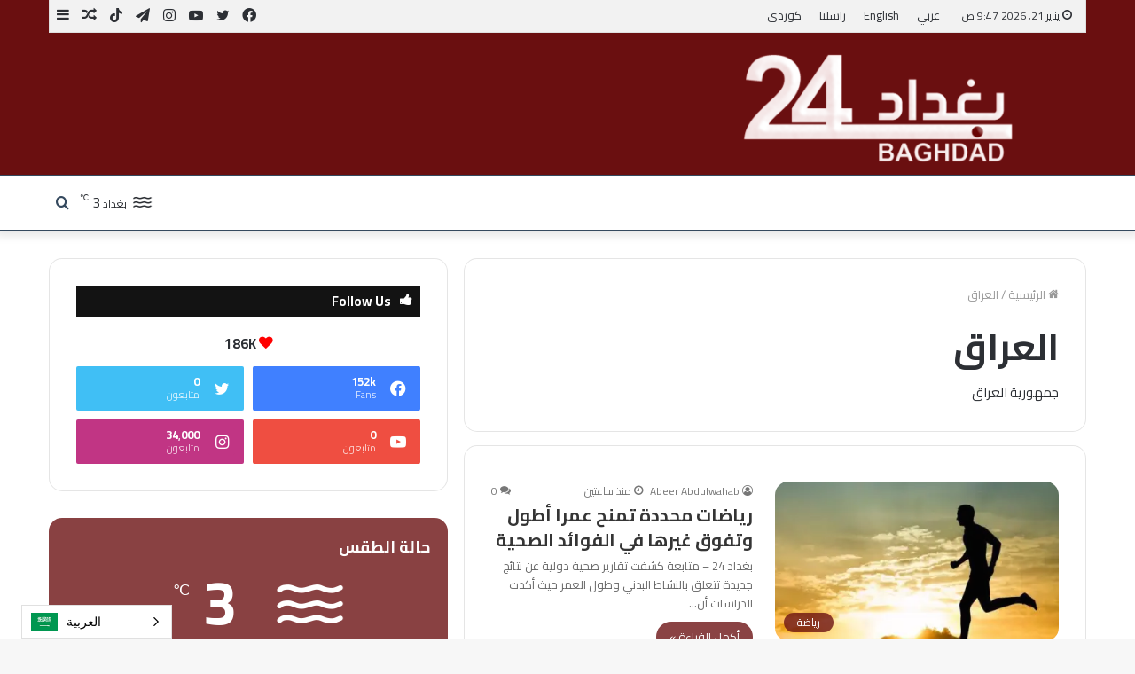

--- FILE ---
content_type: text/html; charset=UTF-8
request_url: https://baghdad24.news/tag/%D8%A7%D9%84%D8%B9%D8%B1%D8%A7%D9%82/
body_size: 27866
content:
<!DOCTYPE html>
<html dir="rtl" lang="ar" class="" data-skin="light">
<head>
	<meta charset="UTF-8" />
	<link rel="profile" href="http://gmpg.org/xfn/11" />
	<link rel="alternate" href="https://baghdad24.news/tag/%D8%A7%D9%84%D8%B9%D8%B1%D8%A7%D9%82/" hreflang="x-default">
<link rel="alternate" href="https://baghdad24.news/tag/%D8%A7%D9%84%D8%B9%D8%B1%D8%A7%D9%82/" hreflang="ar">
<link rel="alternate" href="https://baghdad24.news/en/tag/%D8%A7%D9%84%D8%B9%D8%B1%D8%A7%D9%82/" hreflang="en">
<link rel="alternate" href="https://baghdad24.news/tag/%D8%A7%D9%84%D8%B9%D8%B1%D8%A7%D9%82/" hreflang="ar">
<title>العراق &#8211; بغداد BAGHDAD 24</title>

<meta http-equiv='x-dns-prefetch-control' content='on'>
<link rel='dns-prefetch' href='//cdnjs.cloudflare.com' />
<link rel='dns-prefetch' href='//ajax.googleapis.com' />
<link rel='dns-prefetch' href='//fonts.googleapis.com' />
<link rel='dns-prefetch' href='//fonts.gstatic.com' />
<link rel='dns-prefetch' href='//s.gravatar.com' />
<link rel='dns-prefetch' href='//www.google-analytics.com' />
<link rel='preload' as='image' href='https://baghdad24.news/wp-content/uploads/2021/06/بغداد-24-جديد-واخير-1.png'>
<link rel='preload' as='font' href='https://baghdad24.news/wp-content/themes/jannah/assets/fonts/tielabs-fonticon/tielabs-fonticon.woff' type='font/woff' crossorigin='anonymous' />
<link rel='preload' as='font' href='https://baghdad24.news/wp-content/themes/jannah/assets/fonts/fontawesome/fa-solid-900.woff2' type='font/woff2' crossorigin='anonymous' />
<link rel='preload' as='font' href='https://baghdad24.news/wp-content/themes/jannah/assets/fonts/fontawesome/fa-brands-400.woff2' type='font/woff2' crossorigin='anonymous' />
<link rel='preload' as='font' href='https://baghdad24.news/wp-content/themes/jannah/assets/fonts/fontawesome/fa-regular-400.woff2' type='font/woff2' crossorigin='anonymous' />
<link rel='preload' as='script' href='https://ajax.googleapis.com/ajax/libs/webfont/1/webfont.js'>
<meta name='robots' content='max-image-preview:large' />
<link rel='dns-prefetch' href='//stats.wp.com' />
<link rel='preconnect' href='//i0.wp.com' />
<link rel="alternate" type="application/rss+xml" title="بغداد BAGHDAD 24 &laquo; الخلاصة" href="https://baghdad24.news/feed/" />
<link rel="alternate" type="application/rss+xml" title="بغداد BAGHDAD 24 &laquo; خلاصة التعليقات" href="https://baghdad24.news/comments/feed/" />
<link rel="alternate" type="application/rss+xml" title="بغداد BAGHDAD 24 &laquo; العراق خلاصة الوسوم" href="https://baghdad24.news/tag/%d8%a7%d9%84%d8%b9%d8%b1%d8%a7%d9%82/feed/" />
<style id='wp-img-auto-sizes-contain-inline-css' type='text/css'>
img:is([sizes=auto i],[sizes^="auto," i]){contain-intrinsic-size:3000px 1500px}
/*# sourceURL=wp-img-auto-sizes-contain-inline-css */
</style>
<style id='wp-emoji-styles-inline-css' type='text/css'>

	img.wp-smiley, img.emoji {
		display: inline !important;
		border: none !important;
		box-shadow: none !important;
		height: 1em !important;
		width: 1em !important;
		margin: 0 0.07em !important;
		vertical-align: -0.1em !important;
		background: none !important;
		padding: 0 !important;
	}
/*# sourceURL=wp-emoji-styles-inline-css */
</style>
<style id='classic-theme-styles-inline-css' type='text/css'>
/*! This file is auto-generated */
.wp-block-button__link{color:#fff;background-color:#32373c;border-radius:9999px;box-shadow:none;text-decoration:none;padding:calc(.667em + 2px) calc(1.333em + 2px);font-size:1.125em}.wp-block-file__button{background:#32373c;color:#fff;text-decoration:none}
/*# sourceURL=/wp-includes/css/classic-themes.min.css */
</style>
<link rel='stylesheet' id='Rich_Web_Video_Slider-css' href='https://baghdad24.news/wp-content/plugins/slider-video/Style/Rich-Web-Video-Slider-Widget.css?ver=6.9' type='text/css' media='all' />
<link rel='stylesheet' id='fontawesomeSl-css-css' href='https://baghdad24.news/wp-content/plugins/slider-video/Style/richwebicons.css?ver=6.9' type='text/css' media='all' />
<link rel='stylesheet' id='t4bnt-style-css' href='https://baghdad24.news/wp-content/plugins/t4b-news-ticker/assets/css/t4bnt-scroll.css?ver=1.4.2' type='text/css' media='all' />
<link rel='stylesheet' id='tie-css-base-css' href='https://baghdad24.news/wp-content/themes/jannah/assets/css/base.min.css?ver=5.4.7' type='text/css' media='all' />
<link rel='stylesheet' id='tie-css-styles-css' href='https://baghdad24.news/wp-content/themes/jannah/assets/css/style.min.css?ver=5.4.7' type='text/css' media='all' />
<link rel='stylesheet' id='tie-css-widgets-css' href='https://baghdad24.news/wp-content/themes/jannah/assets/css/widgets.min.css?ver=5.4.7' type='text/css' media='all' />
<link rel='stylesheet' id='tie-css-helpers-css' href='https://baghdad24.news/wp-content/themes/jannah/assets/css/helpers.min.css?ver=5.4.7' type='text/css' media='all' />
<link rel='stylesheet' id='tie-fontawesome5-css' href='https://baghdad24.news/wp-content/themes/jannah/assets/css/fontawesome.css?ver=5.4.7' type='text/css' media='all' />
<link rel='stylesheet' id='tie-css-ilightbox-css' href='https://baghdad24.news/wp-content/themes/jannah/assets/ilightbox/dark-skin/skin.css?ver=5.4.7' type='text/css' media='all' />
<link rel='stylesheet' id='tie-css-shortcodes-css' href='https://baghdad24.news/wp-content/themes/jannah/assets/css/plugins/shortcodes.min.css?ver=5.4.7' type='text/css' media='all' />
<style id='tie-css-shortcodes-inline-css' type='text/css'>
.wf-active body{font-family: 'Cairo';}.wf-active .logo-text,.wf-active h1,.wf-active h2,.wf-active h3,.wf-active h4,.wf-active h5,.wf-active h6,.wf-active .the-subtitle{font-family: 'Cairo';}.wf-active #main-nav .main-menu > ul > li > a{font-family: 'Cairo';}#main-nav .main-menu > ul > li > a{text-transform: uppercase;}.breaking .breaking-title{font-size: 25px;font-weight: 700;}.ticker-wrapper .ticker-content{font-weight: 700;}#tie-wrapper .mag-box.big-post-left-box li:not(:first-child) .post-title,#tie-wrapper .mag-box.big-post-top-box li:not(:first-child) .post-title,#tie-wrapper .mag-box.half-box li:not(:first-child) .post-title,#tie-wrapper .mag-box.big-thumb-left-box li:not(:first-child) .post-title,#tie-wrapper .mag-box.scrolling-box .slide .post-title,#tie-wrapper .mag-box.miscellaneous-box li:not(:first-child) .post-title{font-weight: 500;}.brand-title,a:hover,.tie-popup-search-submit,#logo.text-logo a,.theme-header nav .components #search-submit:hover,.theme-header .header-nav .components > li:hover > a,.theme-header .header-nav .components li a:hover,.main-menu ul.cats-vertical li a.is-active,.main-menu ul.cats-vertical li a:hover,.main-nav li.mega-menu .post-meta a:hover,.main-nav li.mega-menu .post-box-title a:hover,.search-in-main-nav.autocomplete-suggestions a:hover,#main-nav .menu ul:not(.cats-horizontal) li:hover > a,#main-nav .menu ul li.current-menu-item:not(.mega-link-column) > a,.top-nav .menu li:hover > a,.top-nav .menu > .tie-current-menu > a,.search-in-top-nav.autocomplete-suggestions .post-title a:hover,div.mag-box .mag-box-options .mag-box-filter-links a.active,.mag-box-filter-links .flexMenu-viewMore:hover > a,.stars-rating-active,body .tabs.tabs .active > a,.video-play-icon,.spinner-circle:after,#go-to-content:hover,.comment-list .comment-author .fn,.commentlist .comment-author .fn,blockquote::before,blockquote cite,blockquote.quote-simple p,.multiple-post-pages a:hover,#story-index li .is-current,.latest-tweets-widget .twitter-icon-wrap span,.wide-slider-nav-wrapper .slide,.wide-next-prev-slider-wrapper .tie-slider-nav li:hover span,.review-final-score h3,#mobile-menu-icon:hover .menu-text,body .entry a,.dark-skin body .entry a,.entry .post-bottom-meta a:hover,.comment-list .comment-content a,q a,blockquote a,.widget.tie-weather-widget .icon-basecloud-bg:after,.site-footer a:hover,.site-footer .stars-rating-active,.site-footer .twitter-icon-wrap span,.site-info a:hover{color: rgba(106,15,16,0.79);}#instagram-link a:hover{color: rgba(106,15,16,0.79) !important;border-color: rgba(106,15,16,0.79) !important;}[type='submit'],.button,.generic-button a,.generic-button button,.theme-header .header-nav .comp-sub-menu a.button.guest-btn:hover,.theme-header .header-nav .comp-sub-menu a.checkout-button,nav.main-nav .menu > li.tie-current-menu > a,nav.main-nav .menu > li:hover > a,.main-menu .mega-links-head:after,.main-nav .mega-menu.mega-cat .cats-horizontal li a.is-active,#mobile-menu-icon:hover .nav-icon,#mobile-menu-icon:hover .nav-icon:before,#mobile-menu-icon:hover .nav-icon:after,.search-in-main-nav.autocomplete-suggestions a.button,.search-in-top-nav.autocomplete-suggestions a.button,.spinner > div,.post-cat,.pages-numbers li.current span,.multiple-post-pages > span,#tie-wrapper .mejs-container .mejs-controls,.mag-box-filter-links a:hover,.slider-arrow-nav a:not(.pagination-disabled):hover,.comment-list .reply a:hover,.commentlist .reply a:hover,#reading-position-indicator,#story-index-icon,.videos-block .playlist-title,.review-percentage .review-item span span,.tie-slick-dots li.slick-active button,.tie-slick-dots li button:hover,.digital-rating-static,.timeline-widget li a:hover .date:before,#wp-calendar #today,.posts-list-counter li.widget-post-list:before,.cat-counter a + span,.tie-slider-nav li span:hover,.fullwidth-area .widget_tag_cloud .tagcloud a:hover,.magazine2:not(.block-head-4) .dark-widgetized-area ul.tabs a:hover,.magazine2:not(.block-head-4) .dark-widgetized-area ul.tabs .active a,.magazine1 .dark-widgetized-area ul.tabs a:hover,.magazine1 .dark-widgetized-area ul.tabs .active a,.block-head-4.magazine2 .dark-widgetized-area .tabs.tabs .active a,.block-head-4.magazine2 .dark-widgetized-area .tabs > .active a:before,.block-head-4.magazine2 .dark-widgetized-area .tabs > .active a:after,.demo_store,.demo #logo:after,.demo #sticky-logo:after,.widget.tie-weather-widget,span.video-close-btn:hover,#go-to-top,.latest-tweets-widget .slider-links .button:not(:hover){background-color: rgba(106,15,16,0.79);color: #FFFFFF;}.tie-weather-widget .widget-title .the-subtitle,.block-head-4.magazine2 #footer .tabs .active a:hover{color: #FFFFFF;}pre,code,.pages-numbers li.current span,.theme-header .header-nav .comp-sub-menu a.button.guest-btn:hover,.multiple-post-pages > span,.post-content-slideshow .tie-slider-nav li span:hover,#tie-body .tie-slider-nav li > span:hover,.slider-arrow-nav a:not(.pagination-disabled):hover,.main-nav .mega-menu.mega-cat .cats-horizontal li a.is-active,.main-nav .mega-menu.mega-cat .cats-horizontal li a:hover,.main-menu .menu > li > .menu-sub-content{border-color: rgba(106,15,16,0.79);}.main-menu .menu > li.tie-current-menu{border-bottom-color: rgba(106,15,16,0.79);}.top-nav .menu li.tie-current-menu > a:before,.top-nav .menu li.menu-item-has-children:hover > a:before{border-top-color: rgba(106,15,16,0.79);}.main-nav .main-menu .menu > li.tie-current-menu > a:before,.main-nav .main-menu .menu > li:hover > a:before{border-top-color: #FFFFFF;}header.main-nav-light .main-nav .menu-item-has-children li:hover > a:before,header.main-nav-light .main-nav .mega-menu li:hover > a:before{border-left-color: rgba(106,15,16,0.79);}.rtl header.main-nav-light .main-nav .menu-item-has-children li:hover > a:before,.rtl header.main-nav-light .main-nav .mega-menu li:hover > a:before{border-right-color: rgba(106,15,16,0.79);border-left-color: transparent;}.top-nav ul.menu li .menu-item-has-children:hover > a:before{border-top-color: transparent;border-left-color: rgba(106,15,16,0.79);}.rtl .top-nav ul.menu li .menu-item-has-children:hover > a:before{border-left-color: transparent;border-right-color: rgba(106,15,16,0.79);}::-moz-selection{background-color: rgba(106,15,16,0.79);color: #FFFFFF;}::selection{background-color: rgba(106,15,16,0.79);color: #FFFFFF;}circle.circle_bar{stroke: rgba(106,15,16,0.79);}#reading-position-indicator{box-shadow: 0 0 10px rgba( 106,15,16,0.7);}#logo.text-logo a:hover,body .entry a:hover,.dark-skin body .entry a:hover,.comment-list .comment-content a:hover,.block-head-4.magazine2 .site-footer .tabs li a:hover,q a:hover,blockquote a:hover{color: #380000;}.button:hover,input[type='submit']:hover,.generic-button a:hover,.generic-button button:hover,a.post-cat:hover,.site-footer .button:hover,.site-footer [type='submit']:hover,.search-in-main-nav.autocomplete-suggestions a.button:hover,.search-in-top-nav.autocomplete-suggestions a.button:hover,.theme-header .header-nav .comp-sub-menu a.checkout-button:hover{background-color: #380000;color: #FFFFFF;}.theme-header .header-nav .comp-sub-menu a.checkout-button:not(:hover),body .entry a.button{color: #FFFFFF;}#story-index.is-compact .story-index-content{background-color: rgba(106,15,16,0.79);}#story-index.is-compact .story-index-content a,#story-index.is-compact .story-index-content .is-current{color: #FFFFFF;}#tie-body .section-title-default,#tie-body .mag-box-title,#tie-body #comments-title,#tie-body .review-box-header,#tie-body .comment-reply-title,#tie-body .comment-reply-title,#tie-body .related.products > h2,#tie-body .up-sells > h2,#tie-body .cross-sells > h2,#tie-body .cart_totals > h2,#tie-body .bbp-form legend{color: #FFFFFF;background-color: rgba(106,15,16,0.79);}#tie-body .mag-box-filter-links > li > a,#tie-body .mag-box-title h3 a,#tie-body .block-more-button{color: #FFFFFF;}#tie-body .flexMenu-viewMore:hover > a{color: rgba(106,15,16,0.79);}#tie-body .mag-box-filter-links > li > a:hover,#tie-body .mag-box-filter-links li > a.active{background-color: #FFFFFF;color: rgba(106,15,16,0.79);}#tie-body .slider-arrow-nav a{border-color: rgba(#FFFFFF ,0.2);color: #FFFFFF;}#tie-body .mag-box-title a.pagination-disabled,#tie-body .mag-box-title a.pagination-disabled:hover{color: #FFFFFF !important;}#tie-body .slider-arrow-nav a:not(.pagination-disabled):hover{background-color: #FFFFFF;border-color: #FFFFFF;color: rgba(106,15,16,0.79);}.brand-title,a:hover,.tie-popup-search-submit,#logo.text-logo a,.theme-header nav .components #search-submit:hover,.theme-header .header-nav .components > li:hover > a,.theme-header .header-nav .components li a:hover,.main-menu ul.cats-vertical li a.is-active,.main-menu ul.cats-vertical li a:hover,.main-nav li.mega-menu .post-meta a:hover,.main-nav li.mega-menu .post-box-title a:hover,.search-in-main-nav.autocomplete-suggestions a:hover,#main-nav .menu ul:not(.cats-horizontal) li:hover > a,#main-nav .menu ul li.current-menu-item:not(.mega-link-column) > a,.top-nav .menu li:hover > a,.top-nav .menu > .tie-current-menu > a,.search-in-top-nav.autocomplete-suggestions .post-title a:hover,div.mag-box .mag-box-options .mag-box-filter-links a.active,.mag-box-filter-links .flexMenu-viewMore:hover > a,.stars-rating-active,body .tabs.tabs .active > a,.video-play-icon,.spinner-circle:after,#go-to-content:hover,.comment-list .comment-author .fn,.commentlist .comment-author .fn,blockquote::before,blockquote cite,blockquote.quote-simple p,.multiple-post-pages a:hover,#story-index li .is-current,.latest-tweets-widget .twitter-icon-wrap span,.wide-slider-nav-wrapper .slide,.wide-next-prev-slider-wrapper .tie-slider-nav li:hover span,.review-final-score h3,#mobile-menu-icon:hover .menu-text,body .entry a,.dark-skin body .entry a,.entry .post-bottom-meta a:hover,.comment-list .comment-content a,q a,blockquote a,.widget.tie-weather-widget .icon-basecloud-bg:after,.site-footer a:hover,.site-footer .stars-rating-active,.site-footer .twitter-icon-wrap span,.site-info a:hover{color: rgba(106,15,16,0.79);}#instagram-link a:hover{color: rgba(106,15,16,0.79) !important;border-color: rgba(106,15,16,0.79) !important;}[type='submit'],.button,.generic-button a,.generic-button button,.theme-header .header-nav .comp-sub-menu a.button.guest-btn:hover,.theme-header .header-nav .comp-sub-menu a.checkout-button,nav.main-nav .menu > li.tie-current-menu > a,nav.main-nav .menu > li:hover > a,.main-menu .mega-links-head:after,.main-nav .mega-menu.mega-cat .cats-horizontal li a.is-active,#mobile-menu-icon:hover .nav-icon,#mobile-menu-icon:hover .nav-icon:before,#mobile-menu-icon:hover .nav-icon:after,.search-in-main-nav.autocomplete-suggestions a.button,.search-in-top-nav.autocomplete-suggestions a.button,.spinner > div,.post-cat,.pages-numbers li.current span,.multiple-post-pages > span,#tie-wrapper .mejs-container .mejs-controls,.mag-box-filter-links a:hover,.slider-arrow-nav a:not(.pagination-disabled):hover,.comment-list .reply a:hover,.commentlist .reply a:hover,#reading-position-indicator,#story-index-icon,.videos-block .playlist-title,.review-percentage .review-item span span,.tie-slick-dots li.slick-active button,.tie-slick-dots li button:hover,.digital-rating-static,.timeline-widget li a:hover .date:before,#wp-calendar #today,.posts-list-counter li.widget-post-list:before,.cat-counter a + span,.tie-slider-nav li span:hover,.fullwidth-area .widget_tag_cloud .tagcloud a:hover,.magazine2:not(.block-head-4) .dark-widgetized-area ul.tabs a:hover,.magazine2:not(.block-head-4) .dark-widgetized-area ul.tabs .active a,.magazine1 .dark-widgetized-area ul.tabs a:hover,.magazine1 .dark-widgetized-area ul.tabs .active a,.block-head-4.magazine2 .dark-widgetized-area .tabs.tabs .active a,.block-head-4.magazine2 .dark-widgetized-area .tabs > .active a:before,.block-head-4.magazine2 .dark-widgetized-area .tabs > .active a:after,.demo_store,.demo #logo:after,.demo #sticky-logo:after,.widget.tie-weather-widget,span.video-close-btn:hover,#go-to-top,.latest-tweets-widget .slider-links .button:not(:hover){background-color: rgba(106,15,16,0.79);color: #FFFFFF;}.tie-weather-widget .widget-title .the-subtitle,.block-head-4.magazine2 #footer .tabs .active a:hover{color: #FFFFFF;}pre,code,.pages-numbers li.current span,.theme-header .header-nav .comp-sub-menu a.button.guest-btn:hover,.multiple-post-pages > span,.post-content-slideshow .tie-slider-nav li span:hover,#tie-body .tie-slider-nav li > span:hover,.slider-arrow-nav a:not(.pagination-disabled):hover,.main-nav .mega-menu.mega-cat .cats-horizontal li a.is-active,.main-nav .mega-menu.mega-cat .cats-horizontal li a:hover,.main-menu .menu > li > .menu-sub-content{border-color: rgba(106,15,16,0.79);}.main-menu .menu > li.tie-current-menu{border-bottom-color: rgba(106,15,16,0.79);}.top-nav .menu li.tie-current-menu > a:before,.top-nav .menu li.menu-item-has-children:hover > a:before{border-top-color: rgba(106,15,16,0.79);}.main-nav .main-menu .menu > li.tie-current-menu > a:before,.main-nav .main-menu .menu > li:hover > a:before{border-top-color: #FFFFFF;}header.main-nav-light .main-nav .menu-item-has-children li:hover > a:before,header.main-nav-light .main-nav .mega-menu li:hover > a:before{border-left-color: rgba(106,15,16,0.79);}.rtl header.main-nav-light .main-nav .menu-item-has-children li:hover > a:before,.rtl header.main-nav-light .main-nav .mega-menu li:hover > a:before{border-right-color: rgba(106,15,16,0.79);border-left-color: transparent;}.top-nav ul.menu li .menu-item-has-children:hover > a:before{border-top-color: transparent;border-left-color: rgba(106,15,16,0.79);}.rtl .top-nav ul.menu li .menu-item-has-children:hover > a:before{border-left-color: transparent;border-right-color: rgba(106,15,16,0.79);}::-moz-selection{background-color: rgba(106,15,16,0.79);color: #FFFFFF;}::selection{background-color: rgba(106,15,16,0.79);color: #FFFFFF;}circle.circle_bar{stroke: rgba(106,15,16,0.79);}#reading-position-indicator{box-shadow: 0 0 10px rgba( 106,15,16,0.7);}#logo.text-logo a:hover,body .entry a:hover,.dark-skin body .entry a:hover,.comment-list .comment-content a:hover,.block-head-4.magazine2 .site-footer .tabs li a:hover,q a:hover,blockquote a:hover{color: #380000;}.button:hover,input[type='submit']:hover,.generic-button a:hover,.generic-button button:hover,a.post-cat:hover,.site-footer .button:hover,.site-footer [type='submit']:hover,.search-in-main-nav.autocomplete-suggestions a.button:hover,.search-in-top-nav.autocomplete-suggestions a.button:hover,.theme-header .header-nav .comp-sub-menu a.checkout-button:hover{background-color: #380000;color: #FFFFFF;}.theme-header .header-nav .comp-sub-menu a.checkout-button:not(:hover),body .entry a.button{color: #FFFFFF;}#story-index.is-compact .story-index-content{background-color: rgba(106,15,16,0.79);}#story-index.is-compact .story-index-content a,#story-index.is-compact .story-index-content .is-current{color: #FFFFFF;}#tie-body .section-title-default,#tie-body .mag-box-title,#tie-body #comments-title,#tie-body .review-box-header,#tie-body .comment-reply-title,#tie-body .comment-reply-title,#tie-body .related.products > h2,#tie-body .up-sells > h2,#tie-body .cross-sells > h2,#tie-body .cart_totals > h2,#tie-body .bbp-form legend{color: #FFFFFF;background-color: rgba(106,15,16,0.79);}#tie-body .mag-box-filter-links > li > a,#tie-body .mag-box-title h3 a,#tie-body .block-more-button{color: #FFFFFF;}#tie-body .flexMenu-viewMore:hover > a{color: rgba(106,15,16,0.79);}#tie-body .mag-box-filter-links > li > a:hover,#tie-body .mag-box-filter-links li > a.active{background-color: #FFFFFF;color: rgba(106,15,16,0.79);}#tie-body .slider-arrow-nav a{border-color: rgba(#FFFFFF ,0.2);color: #FFFFFF;}#tie-body .mag-box-title a.pagination-disabled,#tie-body .mag-box-title a.pagination-disabled:hover{color: #FFFFFF !important;}#tie-body .slider-arrow-nav a:not(.pagination-disabled):hover{background-color: #FFFFFF;border-color: #FFFFFF;color: rgba(106,15,16,0.79);}#content a:hover{text-decoration: underline !important;}#top-nav,#top-nav .sub-menu,#top-nav .comp-sub-menu,#top-nav .ticker-content,#top-nav .ticker-swipe,.top-nav-boxed #top-nav .topbar-wrapper,.search-in-top-nav.autocomplete-suggestions,#top-nav .guest-btn:not(:hover){background-color : #f2f2f2;}#top-nav *,.search-in-top-nav.autocomplete-suggestions{border-color: rgba( 0,0,0,0.08);}#top-nav .icon-basecloud-bg:after{color: #f2f2f2;}#main-nav .menu li.menu-item-has-children > a:before,#main-nav .main-menu .mega-menu > a:before{border-top-color: #34495e;}#main-nav .menu li .menu-item-has-children > a:before,#main-nav .mega-menu .menu-item-has-children > a:before{border-top-color: transparent;border-left-color: #34495e;}.rtl #main-nav .menu li .menu-item-has-children > a:before,.rtl #main-nav .mega-menu .menu-item-has-children > a:before{border-left-color: transparent;border-right-color: #34495e;}#main-nav a:not(:hover),#main-nav a.social-link:not(:hover) span,#main-nav .dropdown-social-icons li a span,.search-in-main-nav.autocomplete-suggestions a{color: #34495e;}#theme-header:not(.main-nav-boxed) #main-nav,.main-nav-boxed .main-menu-wrapper{border-top-color:#34495e !important;border-top-width:2px !important;border-bottom-color:#34495e !important;border-bottom-width:2px !important;border-right: 0 none;border-left : 0 none;}.main-nav-boxed #main-nav.fixed-nav{box-shadow: none;}#tie-wrapper #theme-header{background-color: #6a0f10;}#logo.text-logo a,#logo.text-logo a:hover{color: #FFFFFF;}@media (max-width: 991px){#tie-wrapper #theme-header .logo-container.fixed-nav{background-color: rgba(106,15,16,0.95);}}@media (max-width: 991px){#tie-wrapper #theme-header .logo-container{background-color: #6a0f10;}}#background-ad-cover{background-image: url(https://baghdad24.news/wp-content/uploads/2021/06/3غلاف-بغداد-24-جديد.png);background-repeat: repeat;background-size: initial; background-attachment: fixed;background-position: center center;}#tie-popup-adblock .container-wrapper{background-color: #e74c3c !important;color: #FFFFFF;}.tie-cat-2,.tie-cat-item-2 > span{background-color:#e67e22 !important;color:#FFFFFF !important;}.tie-cat-2:after{border-top-color:#e67e22 !important;}.tie-cat-2:hover{background-color:#c86004 !important;}.tie-cat-2:hover:after{border-top-color:#c86004 !important;}.tie-cat-11,.tie-cat-item-11 > span{background-color:#2ecc71 !important;color:#FFFFFF !important;}.tie-cat-11:after{border-top-color:#2ecc71 !important;}.tie-cat-11:hover{background-color:#10ae53 !important;}.tie-cat-11:hover:after{border-top-color:#10ae53 !important;}.tie-cat-14,.tie-cat-item-14 > span{background-color:#9b59b6 !important;color:#FFFFFF !important;}.tie-cat-14:after{border-top-color:#9b59b6 !important;}.tie-cat-14:hover{background-color:#7d3b98 !important;}.tie-cat-14:hover:after{border-top-color:#7d3b98 !important;}.tie-cat-17,.tie-cat-item-17 > span{background-color:#34495e !important;color:#FFFFFF !important;}.tie-cat-17:after{border-top-color:#34495e !important;}.tie-cat-17:hover{background-color:#162b40 !important;}.tie-cat-17:hover:after{border-top-color:#162b40 !important;}.tie-cat-18,.tie-cat-item-18 > span{background-color:#795548 !important;color:#FFFFFF !important;}.tie-cat-18:after{border-top-color:#795548 !important;}.tie-cat-18:hover{background-color:#5b372a !important;}.tie-cat-18:hover:after{border-top-color:#5b372a !important;}.tie-cat-20,.tie-cat-item-20 > span{background-color:#4CAF50 !important;color:#FFFFFF !important;}.tie-cat-20:after{border-top-color:#4CAF50 !important;}.tie-cat-20:hover{background-color:#2e9132 !important;}.tie-cat-20:hover:after{border-top-color:#2e9132 !important;}@media (min-width: 1200px){.container{width: auto;}}.boxed-layout #tie-wrapper,.boxed-layout .fixed-nav{max-width: 1830px;}@media (min-width: 1800px){.container,.wide-next-prev-slider-wrapper .slider-main-container{max-width: 1800px;}}@media (min-width: 992px){.sidebar{width: 40%;}.main-content{width: 60%;}}@media (max-width: 991px){.side-aside.dark-skin{background: #000000;background: -webkit-linear-gradient(135deg,rgba(52,152,219,0.5),#000000 );background: -moz-linear-gradient(135deg,rgba(52,152,219,0.5),#000000 );background: -o-linear-gradient(135deg,rgba(52,152,219,0.5),#000000 );background: linear-gradient(135deg,#000000,rgba(52,152,219,0.5) );}}@media (max-width: 991px){#theme-header.has-normal-width-logo #logo img {width:200px !important;max-width:100% !important;height: auto !important;max-height: 200px !important;}}body a.go-to-top-button,body .more-link,body .button,body [type='submit'],body .generic-button a,body .generic-button button,body textarea,body input:not([type='checkbox']):not([type='radio']),body .mag-box .breaking,body .social-icons-widget .social-icons-item .social-link,body .widget_product_tag_cloud a,body .widget_tag_cloud a,body .post-tags a,body .widget_layered_nav_filters a,body .post-bottom-meta-title,body .post-bottom-meta a,body .post-cat,body .more-link,body .show-more-button,body #instagram-link.is-expanded .follow-button,body .cat-counter a + span,body .mag-box-options .slider-arrow-nav a,body .main-menu .cats-horizontal li a,body #instagram-link.is-compact,body .pages-numbers a,body .pages-nav-item,body .bp-pagination-links .page-numbers,body .fullwidth-area .widget_tag_cloud .tagcloud a,body .header-layout-1 #main-nav .components #search-input,body ul.breaking-news-nav li.jnt-prev,body ul.breaking-news-nav li.jnt-next{border-radius: 35px;}body .mag-box ul.breaking-news-nav li{border: 0 !important;}body #instagram-link.is-compact{padding-right: 40px;padding-left: 40px;}body .post-bottom-meta-title,body .post-bottom-meta a,body .post-cat,body .more-link{padding-right: 15px;padding-left: 15px;}body #masonry-grid .container-wrapper .post-thumb img{border-radius: 0px;}body .video-thumbnail,body .review-item,body .review-summary,body .user-rate-wrap,body textarea,body input,body select{border-radius: 5px;}body .post-content-slideshow,body #tie-read-next,body .prev-next-post-nav .post-thumb,body .post-thumb img,body .container-wrapper,body .tie-popup-container .container-wrapper,body .widget,body .grid-slider-wrapper .grid-item,body .slider-vertical-navigation .slide,body .boxed-slider:not(.grid-slider-wrapper) .slide,body .buddypress-wrap .activity-list .load-more a,body .buddypress-wrap .activity-list .load-newest a,body .woocommerce .products .product .product-img img,body .woocommerce .products .product .product-img,body .woocommerce .woocommerce-tabs,body .woocommerce div.product .related.products,body .woocommerce div.product .up-sells.products,body .woocommerce .cart_totals,.woocommerce .cross-sells,body .big-thumb-left-box-inner,body .miscellaneous-box .posts-items li:first-child,body .single-big-img,body .masonry-with-spaces .container-wrapper .slide,body .news-gallery-items li .post-thumb,body .scroll-2-box .slide,.magazine1.archive:not(.bbpress) .entry-header-outer,.magazine1.search .entry-header-outer,.magazine1.archive:not(.bbpress) .mag-box .container-wrapper,.magazine1.search .mag-box .container-wrapper,body.magazine1 .entry-header-outer + .mag-box,body .digital-rating-static,body .entry q,body .entry blockquote,body #instagram-link.is-expanded,body.single-post .featured-area,body.post-layout-8 #content,body .footer-boxed-widget-area,body .tie-video-main-slider,body .post-thumb-overlay,body .widget_media_image img,body .stream-item-mag img,body .media-page-layout .post-element{border-radius: 15px;}@media (max-width: 767px) {.tie-video-main-slider iframe{border-top-right-radius: 15px;border-top-left-radius: 15px;}}.magazine1.archive:not(.bbpress) .mag-box .container-wrapper,.magazine1.search .mag-box .container-wrapper{margin-top: 15px;border-top-width: 1px;}body .section-wrapper:not(.container-full) .wide-slider-wrapper .slider-main-container,body .section-wrapper:not(.container-full) .wide-slider-three-slids-wrapper{border-radius: 15px;overflow: hidden;}body .wide-slider-nav-wrapper,body .share-buttons-bottom,body .first-post-gradient li:first-child .post-thumb:after,body .scroll-2-box .post-thumb:after{border-bottom-left-radius: 15px;border-bottom-right-radius: 15px;}body .main-menu .menu-sub-content,body .comp-sub-menu{border-bottom-left-radius: 10px;border-bottom-right-radius: 10px;}body.single-post .featured-area{overflow: hidden;}body #check-also-box.check-also-left{border-top-right-radius: 15px;border-bottom-right-radius: 15px;}body #check-also-box.check-also-right{border-top-left-radius: 15px;border-bottom-left-radius: 15px;}body .mag-box .breaking-news-nav li:last-child{border-top-right-radius: 35px;border-bottom-right-radius: 35px;}body .mag-box .breaking-title:before{border-top-right-radius: 35px;border-bottom-right-radius: 35px;}body .tabs li:last-child a,body .full-overlay-title li:not(.no-post-thumb) .block-title-overlay{border-top-left-radius: 15px;}body .center-overlay-title li:not(.no-post-thumb) .block-title-overlay,body .tabs li:first-child a{border-top-right-radius: 15px;}
/*# sourceURL=tie-css-shortcodes-inline-css */
</style>
<script type="text/javascript" src="https://baghdad24.news/wp-includes/js/jquery/jquery.min.js?ver=3.7.1" id="jquery-core-js"></script>
<script type="text/javascript" src="https://baghdad24.news/wp-includes/js/jquery/jquery-migrate.min.js?ver=3.4.1" id="jquery-migrate-js"></script>
<script type="text/javascript" src="https://baghdad24.news/wp-includes/js/jquery/ui/core.min.js?ver=1.13.3" id="jquery-ui-core-js"></script>
<script type="text/javascript" id="Rich_Web_Video_Slider-js-extra">
/* <![CDATA[ */
var object = {"ajaxurl":"https://baghdad24.news/wp-admin/admin-ajax.php"};
//# sourceURL=Rich_Web_Video_Slider-js-extra
/* ]]> */
</script>
<script type="text/javascript" src="https://baghdad24.news/wp-content/plugins/slider-video/Scripts/Rich-Web-Video-Slider-Widget.js?ver=6.9" id="Rich_Web_Video_Slider-js"></script>
<link rel="https://api.w.org/" href="https://baghdad24.news/wp-json/" /><link rel="alternate" title="JSON" type="application/json" href="https://baghdad24.news/wp-json/wp/v2/tags/45" /><link rel="EditURI" type="application/rsd+xml" title="RSD" href="https://baghdad24.news/xmlrpc.php?rsd" />
<link rel="stylesheet" href="https://baghdad24.news/wp-content/themes/jannah/rtl.css" type="text/css" media="screen" /><meta name="generator" content="WordPress 6.9" />
	<style>img#wpstats{display:none}</style>
				<script>
			document.documentElement.className = document.documentElement.className.replace( 'no-js', 'js' );
		</script>
				<style>
			.no-js img.lazyload { display: none; }
			figure.wp-block-image img.lazyloading { min-width: 150px; }
							.lazyload, .lazyloading { opacity: 0; }
				.lazyloaded {
					opacity: 1;
					transition: opacity 400ms;
					transition-delay: 0ms;
				}
					</style>
		 <meta name="description" content="جمهورية العراق" /><meta http-equiv="X-UA-Compatible" content="IE=edge">
<meta name="theme-color" content="rgba(106,15,16,0.79)" /><meta name="viewport" content="width=device-width, initial-scale=1.0" /><meta name="description" content="جمهورية العراق" />
<!-- There is no amphtml version available for this URL. -->
<!-- Jetpack Open Graph Tags -->
<meta property="og:type" content="website" />
<meta property="og:title" content="العراق &#8211; بغداد BAGHDAD 24" />
<meta property="og:url" content="https://baghdad24.news/tag/%d8%a7%d9%84%d8%b9%d8%b1%d8%a7%d9%82/" />
<meta property="og:description" content="جمهورية العراق" />
<meta property="og:site_name" content="بغداد BAGHDAD 24" />
<meta property="og:image" content="https://i0.wp.com/baghdad24.news/wp-content/uploads/2021/03/cropped-%D8%A8%D8%BA%D8%AF%D8%A7%D8%AF-24.png?fit=512%2C512&#038;ssl=1" />
<meta property="og:image:width" content="512" />
<meta property="og:image:height" content="512" />
<meta property="og:image:alt" content="" />
<meta property="og:locale" content="ar_AR" />

<!-- End Jetpack Open Graph Tags -->
<link rel="icon" href="https://i0.wp.com/baghdad24.news/wp-content/uploads/2021/03/cropped-%D8%A8%D8%BA%D8%AF%D8%A7%D8%AF-24.png?fit=32%2C32&#038;ssl=1" sizes="32x32" />
<link rel="icon" href="https://i0.wp.com/baghdad24.news/wp-content/uploads/2021/03/cropped-%D8%A8%D8%BA%D8%AF%D8%A7%D8%AF-24.png?fit=192%2C192&#038;ssl=1" sizes="192x192" />
<link rel="apple-touch-icon" href="https://i0.wp.com/baghdad24.news/wp-content/uploads/2021/03/cropped-%D8%A8%D8%BA%D8%AF%D8%A7%D8%AF-24.png?fit=180%2C180&#038;ssl=1" />
<meta name="msapplication-TileImage" content="https://i0.wp.com/baghdad24.news/wp-content/uploads/2021/03/cropped-%D8%A8%D8%BA%D8%AF%D8%A7%D8%AF-24.png?fit=270%2C270&#038;ssl=1" />
<style id='wp-block-heading-inline-css' type='text/css'>
h1:where(.wp-block-heading).has-background,h2:where(.wp-block-heading).has-background,h3:where(.wp-block-heading).has-background,h4:where(.wp-block-heading).has-background,h5:where(.wp-block-heading).has-background,h6:where(.wp-block-heading).has-background{padding:1.25em 2.375em}h1.has-text-align-left[style*=writing-mode]:where([style*=vertical-lr]),h1.has-text-align-right[style*=writing-mode]:where([style*=vertical-rl]),h2.has-text-align-left[style*=writing-mode]:where([style*=vertical-lr]),h2.has-text-align-right[style*=writing-mode]:where([style*=vertical-rl]),h3.has-text-align-left[style*=writing-mode]:where([style*=vertical-lr]),h3.has-text-align-right[style*=writing-mode]:where([style*=vertical-rl]),h4.has-text-align-left[style*=writing-mode]:where([style*=vertical-lr]),h4.has-text-align-right[style*=writing-mode]:where([style*=vertical-rl]),h5.has-text-align-left[style*=writing-mode]:where([style*=vertical-lr]),h5.has-text-align-right[style*=writing-mode]:where([style*=vertical-rl]),h6.has-text-align-left[style*=writing-mode]:where([style*=vertical-lr]),h6.has-text-align-right[style*=writing-mode]:where([style*=vertical-rl]){rotate:180deg}
/*# sourceURL=https://baghdad24.news/wp-includes/blocks/heading/style.min.css */
</style>
<style id='wp-block-list-inline-css' type='text/css'>
ol,ul{box-sizing:border-box}:root :where(.wp-block-list.has-background){padding:1.25em 2.375em}
/*# sourceURL=https://baghdad24.news/wp-includes/blocks/list/style.min.css */
</style>
<style id='wp-block-paragraph-inline-css' type='text/css'>
.is-small-text{font-size:.875em}.is-regular-text{font-size:1em}.is-large-text{font-size:2.25em}.is-larger-text{font-size:3em}.has-drop-cap:not(:focus):first-letter{float:right;font-size:8.4em;font-style:normal;font-weight:100;line-height:.68;margin:.05em 0 0 .1em;text-transform:uppercase}body.rtl .has-drop-cap:not(:focus):first-letter{float:none;margin-right:.1em}p.has-drop-cap.has-background{overflow:hidden}:root :where(p.has-background){padding:1.25em 2.375em}:where(p.has-text-color:not(.has-link-color)) a{color:inherit}p.has-text-align-left[style*="writing-mode:vertical-lr"],p.has-text-align-right[style*="writing-mode:vertical-rl"]{rotate:180deg}
/*# sourceURL=https://baghdad24.news/wp-includes/blocks/paragraph/style.min.css */
</style>
<style id='global-styles-inline-css' type='text/css'>
:root{--wp--preset--aspect-ratio--square: 1;--wp--preset--aspect-ratio--4-3: 4/3;--wp--preset--aspect-ratio--3-4: 3/4;--wp--preset--aspect-ratio--3-2: 3/2;--wp--preset--aspect-ratio--2-3: 2/3;--wp--preset--aspect-ratio--16-9: 16/9;--wp--preset--aspect-ratio--9-16: 9/16;--wp--preset--color--black: #000000;--wp--preset--color--cyan-bluish-gray: #abb8c3;--wp--preset--color--white: #ffffff;--wp--preset--color--pale-pink: #f78da7;--wp--preset--color--vivid-red: #cf2e2e;--wp--preset--color--luminous-vivid-orange: #ff6900;--wp--preset--color--luminous-vivid-amber: #fcb900;--wp--preset--color--light-green-cyan: #7bdcb5;--wp--preset--color--vivid-green-cyan: #00d084;--wp--preset--color--pale-cyan-blue: #8ed1fc;--wp--preset--color--vivid-cyan-blue: #0693e3;--wp--preset--color--vivid-purple: #9b51e0;--wp--preset--gradient--vivid-cyan-blue-to-vivid-purple: linear-gradient(135deg,rgb(6,147,227) 0%,rgb(155,81,224) 100%);--wp--preset--gradient--light-green-cyan-to-vivid-green-cyan: linear-gradient(135deg,rgb(122,220,180) 0%,rgb(0,208,130) 100%);--wp--preset--gradient--luminous-vivid-amber-to-luminous-vivid-orange: linear-gradient(135deg,rgb(252,185,0) 0%,rgb(255,105,0) 100%);--wp--preset--gradient--luminous-vivid-orange-to-vivid-red: linear-gradient(135deg,rgb(255,105,0) 0%,rgb(207,46,46) 100%);--wp--preset--gradient--very-light-gray-to-cyan-bluish-gray: linear-gradient(135deg,rgb(238,238,238) 0%,rgb(169,184,195) 100%);--wp--preset--gradient--cool-to-warm-spectrum: linear-gradient(135deg,rgb(74,234,220) 0%,rgb(151,120,209) 20%,rgb(207,42,186) 40%,rgb(238,44,130) 60%,rgb(251,105,98) 80%,rgb(254,248,76) 100%);--wp--preset--gradient--blush-light-purple: linear-gradient(135deg,rgb(255,206,236) 0%,rgb(152,150,240) 100%);--wp--preset--gradient--blush-bordeaux: linear-gradient(135deg,rgb(254,205,165) 0%,rgb(254,45,45) 50%,rgb(107,0,62) 100%);--wp--preset--gradient--luminous-dusk: linear-gradient(135deg,rgb(255,203,112) 0%,rgb(199,81,192) 50%,rgb(65,88,208) 100%);--wp--preset--gradient--pale-ocean: linear-gradient(135deg,rgb(255,245,203) 0%,rgb(182,227,212) 50%,rgb(51,167,181) 100%);--wp--preset--gradient--electric-grass: linear-gradient(135deg,rgb(202,248,128) 0%,rgb(113,206,126) 100%);--wp--preset--gradient--midnight: linear-gradient(135deg,rgb(2,3,129) 0%,rgb(40,116,252) 100%);--wp--preset--font-size--small: 13px;--wp--preset--font-size--medium: 20px;--wp--preset--font-size--large: 36px;--wp--preset--font-size--x-large: 42px;--wp--preset--spacing--20: 0.44rem;--wp--preset--spacing--30: 0.67rem;--wp--preset--spacing--40: 1rem;--wp--preset--spacing--50: 1.5rem;--wp--preset--spacing--60: 2.25rem;--wp--preset--spacing--70: 3.38rem;--wp--preset--spacing--80: 5.06rem;--wp--preset--shadow--natural: 6px 6px 9px rgba(0, 0, 0, 0.2);--wp--preset--shadow--deep: 12px 12px 50px rgba(0, 0, 0, 0.4);--wp--preset--shadow--sharp: 6px 6px 0px rgba(0, 0, 0, 0.2);--wp--preset--shadow--outlined: 6px 6px 0px -3px rgb(255, 255, 255), 6px 6px rgb(0, 0, 0);--wp--preset--shadow--crisp: 6px 6px 0px rgb(0, 0, 0);}:where(.is-layout-flex){gap: 0.5em;}:where(.is-layout-grid){gap: 0.5em;}body .is-layout-flex{display: flex;}.is-layout-flex{flex-wrap: wrap;align-items: center;}.is-layout-flex > :is(*, div){margin: 0;}body .is-layout-grid{display: grid;}.is-layout-grid > :is(*, div){margin: 0;}:where(.wp-block-columns.is-layout-flex){gap: 2em;}:where(.wp-block-columns.is-layout-grid){gap: 2em;}:where(.wp-block-post-template.is-layout-flex){gap: 1.25em;}:where(.wp-block-post-template.is-layout-grid){gap: 1.25em;}.has-black-color{color: var(--wp--preset--color--black) !important;}.has-cyan-bluish-gray-color{color: var(--wp--preset--color--cyan-bluish-gray) !important;}.has-white-color{color: var(--wp--preset--color--white) !important;}.has-pale-pink-color{color: var(--wp--preset--color--pale-pink) !important;}.has-vivid-red-color{color: var(--wp--preset--color--vivid-red) !important;}.has-luminous-vivid-orange-color{color: var(--wp--preset--color--luminous-vivid-orange) !important;}.has-luminous-vivid-amber-color{color: var(--wp--preset--color--luminous-vivid-amber) !important;}.has-light-green-cyan-color{color: var(--wp--preset--color--light-green-cyan) !important;}.has-vivid-green-cyan-color{color: var(--wp--preset--color--vivid-green-cyan) !important;}.has-pale-cyan-blue-color{color: var(--wp--preset--color--pale-cyan-blue) !important;}.has-vivid-cyan-blue-color{color: var(--wp--preset--color--vivid-cyan-blue) !important;}.has-vivid-purple-color{color: var(--wp--preset--color--vivid-purple) !important;}.has-black-background-color{background-color: var(--wp--preset--color--black) !important;}.has-cyan-bluish-gray-background-color{background-color: var(--wp--preset--color--cyan-bluish-gray) !important;}.has-white-background-color{background-color: var(--wp--preset--color--white) !important;}.has-pale-pink-background-color{background-color: var(--wp--preset--color--pale-pink) !important;}.has-vivid-red-background-color{background-color: var(--wp--preset--color--vivid-red) !important;}.has-luminous-vivid-orange-background-color{background-color: var(--wp--preset--color--luminous-vivid-orange) !important;}.has-luminous-vivid-amber-background-color{background-color: var(--wp--preset--color--luminous-vivid-amber) !important;}.has-light-green-cyan-background-color{background-color: var(--wp--preset--color--light-green-cyan) !important;}.has-vivid-green-cyan-background-color{background-color: var(--wp--preset--color--vivid-green-cyan) !important;}.has-pale-cyan-blue-background-color{background-color: var(--wp--preset--color--pale-cyan-blue) !important;}.has-vivid-cyan-blue-background-color{background-color: var(--wp--preset--color--vivid-cyan-blue) !important;}.has-vivid-purple-background-color{background-color: var(--wp--preset--color--vivid-purple) !important;}.has-black-border-color{border-color: var(--wp--preset--color--black) !important;}.has-cyan-bluish-gray-border-color{border-color: var(--wp--preset--color--cyan-bluish-gray) !important;}.has-white-border-color{border-color: var(--wp--preset--color--white) !important;}.has-pale-pink-border-color{border-color: var(--wp--preset--color--pale-pink) !important;}.has-vivid-red-border-color{border-color: var(--wp--preset--color--vivid-red) !important;}.has-luminous-vivid-orange-border-color{border-color: var(--wp--preset--color--luminous-vivid-orange) !important;}.has-luminous-vivid-amber-border-color{border-color: var(--wp--preset--color--luminous-vivid-amber) !important;}.has-light-green-cyan-border-color{border-color: var(--wp--preset--color--light-green-cyan) !important;}.has-vivid-green-cyan-border-color{border-color: var(--wp--preset--color--vivid-green-cyan) !important;}.has-pale-cyan-blue-border-color{border-color: var(--wp--preset--color--pale-cyan-blue) !important;}.has-vivid-cyan-blue-border-color{border-color: var(--wp--preset--color--vivid-cyan-blue) !important;}.has-vivid-purple-border-color{border-color: var(--wp--preset--color--vivid-purple) !important;}.has-vivid-cyan-blue-to-vivid-purple-gradient-background{background: var(--wp--preset--gradient--vivid-cyan-blue-to-vivid-purple) !important;}.has-light-green-cyan-to-vivid-green-cyan-gradient-background{background: var(--wp--preset--gradient--light-green-cyan-to-vivid-green-cyan) !important;}.has-luminous-vivid-amber-to-luminous-vivid-orange-gradient-background{background: var(--wp--preset--gradient--luminous-vivid-amber-to-luminous-vivid-orange) !important;}.has-luminous-vivid-orange-to-vivid-red-gradient-background{background: var(--wp--preset--gradient--luminous-vivid-orange-to-vivid-red) !important;}.has-very-light-gray-to-cyan-bluish-gray-gradient-background{background: var(--wp--preset--gradient--very-light-gray-to-cyan-bluish-gray) !important;}.has-cool-to-warm-spectrum-gradient-background{background: var(--wp--preset--gradient--cool-to-warm-spectrum) !important;}.has-blush-light-purple-gradient-background{background: var(--wp--preset--gradient--blush-light-purple) !important;}.has-blush-bordeaux-gradient-background{background: var(--wp--preset--gradient--blush-bordeaux) !important;}.has-luminous-dusk-gradient-background{background: var(--wp--preset--gradient--luminous-dusk) !important;}.has-pale-ocean-gradient-background{background: var(--wp--preset--gradient--pale-ocean) !important;}.has-electric-grass-gradient-background{background: var(--wp--preset--gradient--electric-grass) !important;}.has-midnight-gradient-background{background: var(--wp--preset--gradient--midnight) !important;}.has-small-font-size{font-size: var(--wp--preset--font-size--small) !important;}.has-medium-font-size{font-size: var(--wp--preset--font-size--medium) !important;}.has-large-font-size{font-size: var(--wp--preset--font-size--large) !important;}.has-x-large-font-size{font-size: var(--wp--preset--font-size--x-large) !important;}
/*# sourceURL=global-styles-inline-css */
</style>
<link rel='stylesheet' id='conveythis-light-style-css' href='https://cdn.conveythis.com/javascriptLight/2/style.css?ver=6.9' type='text/css' media='all' />
<style id='conveythis-light-style-inline-css' type='text/css'>
#goog-gt-tt {display:none !important;}.goog-te-banner-frame {display:none !important;}.goog-te-menu-value:hover {text-decoration:none !important;}.goog-text-highlight {background-color:transparent !important;box-shadow:none !important;}body {top:0 !important;}#google_translate_element2 {display:none!important;}
/*# sourceURL=conveythis-light-style-inline-css */
</style>
</head>

<body id="tie-body" class="rtl archive tag tag-45 wp-theme-jannah tie-no-js  block-head-7 magazine3 magazine1 is-thumb-overlay-disabled is-desktop is-header-layout-3 sidebar-left has-sidebar hide_share_post_top hide_share_post_bottom">



<div class="background-overlay">

	<div id="tie-container" class="site tie-container">

		
		<div id="tie-wrapper">

			
<header id="theme-header" class="theme-header header-layout-3 main-nav-light main-nav-default-light main-nav-below no-stream-item top-nav-active top-nav-light top-nav-default-light top-nav-boxed top-nav-above has-shadow has-normal-width-logo has-custom-sticky-logo mobile-header-centered">
	
<nav id="top-nav"  class="has-date-menu-components top-nav header-nav" aria-label="الشريط العلوي">
	<div class="container">
		<div class="topbar-wrapper">

			
					<div class="topbar-today-date tie-icon">
						يناير 21, 2026 9:47 ص					</div>
					
			<div class="tie-alignleft">
				<div class="top-menu header-menu"><ul id="menu-%d8%a7%d9%84%d9%84%d8%ba%d8%a9" class="menu"><li id="menu-item-1263" class="menu-item menu-item-type-custom menu-item-object-custom menu-item-home menu-item-1263"><a href="https://baghdad24.news/">عربي</a></li>
<li id="menu-item-1146" class="menu-item menu-item-type-custom menu-item-object-custom menu-item-home menu-item-1146"><a href="https://baghdad24.news/">English</a></li>
<li id="menu-item-1262" class="menu-item menu-item-type-post_type menu-item-object-page menu-item-1262"><a href="https://baghdad24.news/%d8%a3%d8%b1%d8%b3%d9%84-%d9%84%d9%86%d8%a7/">راسلنا</a></li>
<li id="menu-item-8123" class="menu-item menu-item-type-post_type menu-item-object-page menu-item-8123"><a href="https://ku.baghdad24.news/">کوردی</a></li>
</ul></div>			</div><!-- .tie-alignleft /-->

			<div class="tie-alignright">
				<ul class="components">	<li class="side-aside-nav-icon menu-item custom-menu-link">
		<a href="#">
			<span class="tie-icon-navicon" aria-hidden="true"></span>
			<span class="screen-reader-text">إضافة عمود جانبي</span>
		</a>
	</li>
		<li class="random-post-icon menu-item custom-menu-link">
		<a href="/tag/%D8%A7%D9%84%D8%B9%D8%B1%D8%A7%D9%82/?random-post=1" class="random-post" title="مقال عشوائي" rel="nofollow">
			<span class="tie-icon-random" aria-hidden="true"></span>
			<span class="screen-reader-text">مقال عشوائي</span>
		</a>
	</li>
	 <li class="social-icons-item"><a class="social-link tiktok-social-icon" rel="external noopener nofollow" target="_blank" href="http://@.24.baghdad"><span class="tie-social-icon tie-icon-tiktok"></span><span class="screen-reader-text">TikTok</span></a></li><li class="social-icons-item"><a class="social-link telegram-social-icon" rel="external noopener nofollow" target="_blank" href="https://t.me/joinchat/DMuMTcTa03dlOTAy"><span class="tie-social-icon tie-icon-paper-plane"></span><span class="screen-reader-text">تيلقرام</span></a></li><li class="social-icons-item"><a class="social-link instagram-social-icon" rel="external noopener nofollow" target="_blank" href="https://www.instagram.com/baghdad24.news/"><span class="tie-social-icon tie-icon-instagram"></span><span class="screen-reader-text">انستقرام</span></a></li><li class="social-icons-item"><a class="social-link youtube-social-icon" rel="external noopener nofollow" target="_blank" href="https://www.youtube.com/@baghdad24"><span class="tie-social-icon tie-icon-youtube"></span><span class="screen-reader-text">يوتيوب</span></a></li><li class="social-icons-item"><a class="social-link twitter-social-icon" rel="external noopener nofollow" target="_blank" href="https://mobile.twitter.com/baghdad24news"><span class="tie-social-icon tie-icon-twitter"></span><span class="screen-reader-text">تويتر</span></a></li><li class="social-icons-item"><a class="social-link facebook-social-icon" rel="external noopener nofollow" target="_blank" href="https://www.facebook.com/baghdad24.n/"><span class="tie-social-icon tie-icon-facebook"></span><span class="screen-reader-text">فيسبوك</span></a></li> </ul><!-- Components -->			</div><!-- .tie-alignright /-->

		</div><!-- .topbar-wrapper /-->
	</div><!-- .container /-->
</nav><!-- #top-nav /-->

<div class="container header-container">
	<div class="tie-row logo-row">

		
		<div class="logo-wrapper">
			<div class="tie-col-md-4 logo-container clearfix">
				<div id="mobile-header-components-area_1" class="mobile-header-components"><ul class="components"><li class="mobile-component_menu custom-menu-link"><a href="#" id="mobile-menu-icon" class=""><span class="tie-mobile-menu-icon nav-icon is-layout-1"></span><span class="screen-reader-text">القائمة</span></a></li></ul></div>
		<div id="logo" class="image-logo" style="margin-top: -40px; margin-bottom: -50px;">

			
			<a title="بغداد BAGHDAD 24" href="https://baghdad24.news/">
				
				<picture class="tie-logo-default tie-logo-picture">
					<source class="tie-logo-source-default tie-logo-source" srcset="https://baghdad24.news/wp-content/uploads/2021/06/بغداد-24-جديد-واخير-1.png">
					<img class="tie-logo-img-default tie-logo-img" src="https://baghdad24.news/wp-content/uploads/2021/06/بغداد-24-جديد-واخير-1.png" alt="بغداد BAGHDAD 24" width="250" height="250" style="max-height:250px; width: auto;" />
				</picture>
						</a>

			
		</div><!-- #logo /-->

		<div id="mobile-header-components-area_2" class="mobile-header-components"><ul class="components"><li class="mobile-component_search custom-menu-link">
				<a href="#" class="tie-search-trigger-mobile">
					<span class="tie-icon-search tie-search-icon" aria-hidden="true"></span>
					<span class="screen-reader-text">بحث عن</span>
				</a>
			</li></ul></div>			</div><!-- .tie-col /-->
		</div><!-- .logo-wrapper /-->

		
	</div><!-- .tie-row /-->
</div><!-- .container /-->

<div class="main-nav-wrapper">
	<nav id="main-nav" data-skin="search-in-main-nav" class="main-nav header-nav live-search-parent"  aria-label="القائمة الرئيسية">
		<div class="container">

			<div class="main-menu-wrapper">

				
				<div id="menu-components-wrap">

					
		<div id="sticky-logo" class="image-logo">

			
			<a title="بغداد BAGHDAD 24" href="https://baghdad24.news/">
				
				<picture class="tie-logo-default tie-logo-picture">
					<source class="tie-logo-source-default tie-logo-source" srcset="https://baghdad24.news/wp-content/uploads/2021/06/بغداد-24-جديد-واخير-1.png">
					<img class="tie-logo-img-default tie-logo-img" src="https://baghdad24.news/wp-content/uploads/2021/06/بغداد-24-جديد-واخير-1.png" alt="بغداد BAGHDAD 24" style="max-height:49px; width: auto;" />
				</picture>
						</a>

			
		</div><!-- #Sticky-logo /-->

		<div class="flex-placeholder"></div>
		
					<div class="main-menu main-menu-wrap tie-alignleft">
											</div><!-- .main-menu.tie-alignleft /-->

					<ul class="components">		<li class="search-compact-icon menu-item custom-menu-link">
			<a href="#" class="tie-search-trigger">
				<span class="tie-icon-search tie-search-icon" aria-hidden="true"></span>
				<span class="screen-reader-text">بحث عن</span>
			</a>
		</li>
		<li class="weather-menu-item menu-item custom-menu-link">
				<div class="tie-weather-widget is-animated" title="ضباب">
					<div class="weather-wrap">

						<div class="weather-forecast-day small-weather-icons">
							
					<div class="weather-icon">
						<div class="icon-mist"></div>
						<div class="icon-mist-animi"></div>
					</div>
										</div><!-- .weather-forecast-day -->

						<div class="city-data">
							<span>بغداد</span>
							<span class="weather-current-temp">
								3								<sup>&#x2103;</sup>
							</span>
						</div><!-- .city-data -->

					</div><!-- .weather-wrap -->
				</div><!-- .tie-weather-widget -->
				</li></ul><!-- Components -->
				</div><!-- #menu-components-wrap /-->
			</div><!-- .main-menu-wrapper /-->
		</div><!-- .container /-->
	</nav><!-- #main-nav /-->
</div><!-- .main-nav-wrapper /-->

</header>

<div id="content" class="site-content container"><div id="main-content-row" class="tie-row main-content-row">
	<div class="main-content tie-col-md-8 tie-col-xs-12" role="main">

		

			<header class="entry-header-outer container-wrapper">
				<nav id="breadcrumb"><a href="https://baghdad24.news/"><span class="tie-icon-home" aria-hidden="true"></span> الرئيسية</a><em class="delimiter">/</em><span class="current">العراق</span></nav><script type="application/ld+json">{"@context":"http:\/\/schema.org","@type":"BreadcrumbList","@id":"#Breadcrumb","itemListElement":[{"@type":"ListItem","position":1,"item":{"name":"\u0627\u0644\u0631\u0626\u064a\u0633\u064a\u0629","@id":"https:\/\/baghdad24.news\/"}}]}</script><h1 class="page-title">العراق</h1><div class="taxonomy-description entry"><p>جمهورية العراق</p>
</div>			</header><!-- .entry-header-outer /-->

			
		<div class="mag-box wide-post-box">
			<div class="container-wrapper">
				<div class="mag-box-container clearfix">
					<ul id="posts-container" data-layout="default" data-settings="{'uncropped_image':'jannah-image-post','category_meta':true,'post_meta':true,'excerpt':'true','excerpt_length':'20','read_more':'true','read_more_text':false,'media_overlay':true,'title_length':0,'is_full':false,'is_category':false}" class="posts-items">
<li class="post-item  post-53407 post type-post status-publish format-standard has-post-thumbnail category-29 category-1364 category-34 tag-45 tag-73 tag-46 tie-standard">

	
			<a aria-label="رياضات محددة تمنح عمرا أطول وتفوق غيرها في الفوائد الصحية" href="https://baghdad24.news/%d8%b1%d9%8a%d8%a7%d8%b6%d8%a7%d8%aa-%d9%85%d8%ad%d8%af%d8%af%d8%a9-%d8%aa%d9%85%d9%86%d8%ad-%d8%b9%d9%85%d8%b1%d8%a7-%d8%a3%d8%b7%d9%88%d9%84-%d9%88%d8%aa%d9%81%d9%88%d9%82-%d8%ba%d9%8a%d8%b1%d9%87/" class="post-thumb"><span class="post-cat-wrap"><span class="post-cat tie-cat-29">رياضة</span></span><img width="390" height="220" src="https://i0.wp.com/baghdad24.news/wp-content/uploads/2026/01/images-1-1.jpeg?resize=390%2C220&amp;ssl=1" class="attachment-jannah-image-large size-jannah-image-large wp-post-image" alt="" decoding="async" fetchpriority="high" /></a>
	<div class="post-details">

		<div class="post-meta clearfix"><span class="author-meta single-author no-avatars"><span class="meta-item meta-author-wrapper meta-author-9"><span class="meta-author"><a href="https://baghdad24.news/author/news6/" class="author-name tie-icon" title="Abeer Abdulwahab">Abeer Abdulwahab</a></span></span></span><span class="date meta-item tie-icon">منذ ساعتين</span><div class="tie-alignright"><span class="meta-comment tie-icon meta-item fa-before">0</span></div></div><!-- .post-meta -->
		<h2 class="post-title"><a href="https://baghdad24.news/%d8%b1%d9%8a%d8%a7%d8%b6%d8%a7%d8%aa-%d9%85%d8%ad%d8%af%d8%af%d8%a9-%d8%aa%d9%85%d9%86%d8%ad-%d8%b9%d9%85%d8%b1%d8%a7-%d8%a3%d8%b7%d9%88%d9%84-%d9%88%d8%aa%d9%81%d9%88%d9%82-%d8%ba%d9%8a%d8%b1%d9%87/">رياضات محددة تمنح عمرا أطول وتفوق غيرها في الفوائد الصحية</a></h2>

						<p class="post-excerpt">​بغداد 24 &#8211; متابعة ​كشفت تقارير صحية دولية عن نتائج جديدة تتعلق بالنشاط البدني وطول العمر حيث أكدت الدراسات أن&hellip;</p>
				<a class="more-link button" href="https://baghdad24.news/%d8%b1%d9%8a%d8%a7%d8%b6%d8%a7%d8%aa-%d9%85%d8%ad%d8%af%d8%af%d8%a9-%d8%aa%d9%85%d9%86%d8%ad-%d8%b9%d9%85%d8%b1%d8%a7-%d8%a3%d8%b7%d9%88%d9%84-%d9%88%d8%aa%d9%81%d9%88%d9%82-%d8%ba%d9%8a%d8%b1%d9%87/">أكمل القراءة &raquo;</a>	</div>
</li>

<li class="post-item  post-53404 post type-post status-publish format-standard has-post-thumbnail category-26 category-1364 category-27 tag-45 tag-73 tag-46 tie-standard">

	
			<a aria-label="مقتدى الصدر يوجه خمس رسائل للمجتمع العراقي ويدعو لتوحيد الصفوف" href="https://baghdad24.news/%d9%85%d9%82%d8%aa%d8%af%d9%89-%d8%a7%d9%84%d8%b5%d8%af%d8%b1-%d9%8a%d9%88%d8%ac%d9%87-%d8%ae%d9%85%d8%b3-%d8%b1%d8%b3%d8%a7%d8%a6%d9%84-%d9%84%d9%84%d9%85%d8%ac%d8%aa%d9%85%d8%b9-%d8%a7%d9%84%d8%b9/" class="post-thumb"><span class="post-cat-wrap"><span class="post-cat tie-cat-26">امن</span></span><img width="390" height="220" src="https://i0.wp.com/baghdad24.news/wp-content/uploads/2026/01/FB_IMG_1768971919545.jpg?resize=390%2C220&amp;ssl=1" class="attachment-jannah-image-large size-jannah-image-large wp-post-image" alt="" decoding="async" srcset="https://i0.wp.com/baghdad24.news/wp-content/uploads/2026/01/FB_IMG_1768971919545.jpg?resize=390%2C220&amp;ssl=1 390w, https://i0.wp.com/baghdad24.news/wp-content/uploads/2026/01/FB_IMG_1768971919545.jpg?zoom=2&amp;resize=390%2C220&amp;ssl=1 780w" sizes="(max-width: 390px) 100vw, 390px" /></a>
	<div class="post-details">

		<div class="post-meta clearfix"><span class="author-meta single-author no-avatars"><span class="meta-item meta-author-wrapper meta-author-9"><span class="meta-author"><a href="https://baghdad24.news/author/news6/" class="author-name tie-icon" title="Abeer Abdulwahab">Abeer Abdulwahab</a></span></span></span><span class="date meta-item tie-icon">منذ ساعتين</span><div class="tie-alignright"><span class="meta-comment tie-icon meta-item fa-before">0</span></div></div><!-- .post-meta -->
		<h2 class="post-title"><a href="https://baghdad24.news/%d9%85%d9%82%d8%aa%d8%af%d9%89-%d8%a7%d9%84%d8%b5%d8%af%d8%b1-%d9%8a%d9%88%d8%ac%d9%87-%d8%ae%d9%85%d8%b3-%d8%b1%d8%b3%d8%a7%d8%a6%d9%84-%d9%84%d9%84%d9%85%d8%ac%d8%aa%d9%85%d8%b9-%d8%a7%d9%84%d8%b9/">مقتدى الصدر يوجه خمس رسائل للمجتمع العراقي ويدعو لتوحيد الصفوف</a></h2>

						<p class="post-excerpt">​بغداد 24 &#8211; العراق ​اصدر السيد مقتدى الصدر بيانا تضمن خمس رسائل وجهها الى فئات مختلفة من المجتمع العراقي تزامنا&hellip;</p>
				<a class="more-link button" href="https://baghdad24.news/%d9%85%d9%82%d8%aa%d8%af%d9%89-%d8%a7%d9%84%d8%b5%d8%af%d8%b1-%d9%8a%d9%88%d8%ac%d9%87-%d8%ae%d9%85%d8%b3-%d8%b1%d8%b3%d8%a7%d8%a6%d9%84-%d9%84%d9%84%d9%85%d8%ac%d8%aa%d9%85%d8%b9-%d8%a7%d9%84%d8%b9/">أكمل القراءة &raquo;</a>	</div>
</li>

<li class="post-item  post-53400 post type-post status-publish format-standard has-post-thumbnail category-1364 category-34 category-43 tag-45 tag-73 tag-46 tie-standard">

	
			<a aria-label="الدليل الشامل لتعزيز الأمن السيبراني: 10 خطوات استراتيجية لحماية المؤسسات من الاختراقات الرقمية" href="https://baghdad24.news/%d8%a7%d9%84%d8%af%d9%84%d9%8a%d9%84-%d8%a7%d9%84%d8%b4%d8%a7%d9%85%d9%84-%d9%84%d8%aa%d8%b9%d8%b2%d9%8a%d8%b2-%d8%a7%d9%84%d8%a3%d9%85%d9%86-%d8%a7%d9%84%d8%b3%d9%8a%d8%a8%d8%b1%d8%a7%d9%86%d9%8a-10/" class="post-thumb"><span class="post-cat-wrap"><span class="post-cat tie-cat-1364">شريط الاخبار</span></span><img width="390" height="220" src="https://i0.wp.com/baghdad24.news/wp-content/uploads/2026/01/1768953386091.png?resize=390%2C220&amp;ssl=1" class="attachment-jannah-image-large size-jannah-image-large wp-post-image" alt="" decoding="async" srcset="https://i0.wp.com/baghdad24.news/wp-content/uploads/2026/01/1768953386091.png?resize=390%2C220&amp;ssl=1 390w, https://i0.wp.com/baghdad24.news/wp-content/uploads/2026/01/1768953386091.png?zoom=2&amp;resize=390%2C220&amp;ssl=1 780w, https://i0.wp.com/baghdad24.news/wp-content/uploads/2026/01/1768953386091.png?zoom=3&amp;resize=390%2C220&amp;ssl=1 1170w" sizes="(max-width: 390px) 100vw, 390px" /></a>
	<div class="post-details">

		<div class="post-meta clearfix"><span class="author-meta single-author no-avatars"><span class="meta-item meta-author-wrapper meta-author-9"><span class="meta-author"><a href="https://baghdad24.news/author/news6/" class="author-name tie-icon" title="Abeer Abdulwahab">Abeer Abdulwahab</a></span></span></span><span class="date meta-item tie-icon">منذ 7 ساعات</span><div class="tie-alignright"><span class="meta-comment tie-icon meta-item fa-before">0</span></div></div><!-- .post-meta -->
		<h2 class="post-title"><a href="https://baghdad24.news/%d8%a7%d9%84%d8%af%d9%84%d9%8a%d9%84-%d8%a7%d9%84%d8%b4%d8%a7%d9%85%d9%84-%d9%84%d8%aa%d8%b9%d8%b2%d9%8a%d8%b2-%d8%a7%d9%84%d8%a3%d9%85%d9%86-%d8%a7%d9%84%d8%b3%d9%8a%d8%a8%d8%b1%d8%a7%d9%86%d9%8a-10/">الدليل الشامل لتعزيز الأمن السيبراني: 10 خطوات استراتيجية لحماية المؤسسات من الاختراقات الرقمية</a></h2>

						<p class="post-excerpt">​ ​بغداد24 – العراق ​مع تزايد الاعتماد الرقمي وتصاعد التهديدات السيبرانية عالمياً حصلت وكالة &#8220;بغداد 24&#8221; على نسخة من الدليل&hellip;</p>
				<a class="more-link button" href="https://baghdad24.news/%d8%a7%d9%84%d8%af%d9%84%d9%8a%d9%84-%d8%a7%d9%84%d8%b4%d8%a7%d9%85%d9%84-%d9%84%d8%aa%d8%b9%d8%b2%d9%8a%d8%b2-%d8%a7%d9%84%d8%a3%d9%85%d9%86-%d8%a7%d9%84%d8%b3%d9%8a%d8%a8%d8%b1%d8%a7%d9%86%d9%8a-10/">أكمل القراءة &raquo;</a>	</div>
</li>

<li class="post-item  post-53396 post type-post status-publish format-standard has-post-thumbnail category-1364 category-34 category-32 tag-45 tag-73 tag-46 tie-standard">

	
			<a aria-label="حدث في مثل هذا اليوم العشرين من كانون الثاني محطات تاريخية رسمت وجه العالم والمنطقة" href="https://baghdad24.news/%d8%ad%d8%af%d8%ab-%d9%81%d9%8a-%d9%85%d8%ab%d9%84-%d9%87%d8%b0%d8%a7-%d8%a7%d9%84%d9%8a%d9%88%d9%85-%d8%a7%d9%84%d8%b9%d8%b4%d8%b1%d9%8a%d9%86-%d9%85%d9%86-%d9%83%d8%a7%d9%86%d9%88%d9%86-%d8%a7%d9%84/" class="post-thumb"><span class="post-cat-wrap"><span class="post-cat tie-cat-1364">شريط الاخبار</span></span><img width="390" height="220" src="https://i0.wp.com/baghdad24.news/wp-content/uploads/2026/01/1768935962992.png?resize=390%2C220&amp;ssl=1" class="attachment-jannah-image-large size-jannah-image-large wp-post-image" alt="" decoding="async" loading="lazy" srcset="https://i0.wp.com/baghdad24.news/wp-content/uploads/2026/01/1768935962992.png?resize=390%2C220&amp;ssl=1 390w, https://i0.wp.com/baghdad24.news/wp-content/uploads/2026/01/1768935962992.png?zoom=2&amp;resize=390%2C220&amp;ssl=1 780w" sizes="auto, (max-width: 390px) 100vw, 390px" /></a>
	<div class="post-details">

		<div class="post-meta clearfix"><span class="author-meta single-author no-avatars"><span class="meta-item meta-author-wrapper meta-author-9"><span class="meta-author"><a href="https://baghdad24.news/author/news6/" class="author-name tie-icon" title="Abeer Abdulwahab">Abeer Abdulwahab</a></span></span></span><span class="date meta-item tie-icon">منذ 12 ساعة</span><div class="tie-alignright"><span class="meta-comment tie-icon meta-item fa-before">0</span></div></div><!-- .post-meta -->
		<h2 class="post-title"><a href="https://baghdad24.news/%d8%ad%d8%af%d8%ab-%d9%81%d9%8a-%d9%85%d8%ab%d9%84-%d9%87%d8%b0%d8%a7-%d8%a7%d9%84%d9%8a%d9%88%d9%85-%d8%a7%d9%84%d8%b9%d8%b4%d8%b1%d9%8a%d9%86-%d9%85%d9%86-%d9%83%d8%a7%d9%86%d9%88%d9%86-%d8%a7%d9%84/">حدث في مثل هذا اليوم العشرين من كانون الثاني محطات تاريخية رسمت وجه العالم والمنطقة</a></h2>

						<p class="post-excerpt">​بغداد 24 &#8211; متابعة 20 كانون الثاني 2026 شهد يوم العشرين من كانون الثاني عبر التاريخ سلسلة من الأحداث المفصلية&hellip;</p>
				<a class="more-link button" href="https://baghdad24.news/%d8%ad%d8%af%d8%ab-%d9%81%d9%8a-%d9%85%d8%ab%d9%84-%d9%87%d8%b0%d8%a7-%d8%a7%d9%84%d9%8a%d9%88%d9%85-%d8%a7%d9%84%d8%b9%d8%b4%d8%b1%d9%8a%d9%86-%d9%85%d9%86-%d9%83%d8%a7%d9%86%d9%88%d9%86-%d8%a7%d9%84/">أكمل القراءة &raquo;</a>	</div>
</li>

<li class="post-item  post-53384 post type-post status-publish format-standard has-post-thumbnail category-26 category-1364 category-34 tag-45 tag-73 tag-46 tie-standard">

	
			<a aria-label="محكمة التحقيق المركزية تعلن القبض على الإرهابي &#8220;أبو هاجر&#8221; مسؤول مفارز داعش في صحراء الموصل وسوريا" href="https://baghdad24.news/%d9%85%d8%ad%d9%83%d9%85%d8%a9-%d8%a7%d9%84%d8%aa%d8%ad%d9%82%d9%8a%d9%82-%d8%a7%d9%84%d9%85%d8%b1%d9%83%d8%b2%d9%8a%d8%a9-%d8%aa%d8%b9%d9%84%d9%86-%d8%a7%d9%84%d9%82%d8%a8%d8%b6-%d8%b9%d9%84%d9%89/" class="post-thumb"><span class="post-cat-wrap"><span class="post-cat tie-cat-26">امن</span></span><img width="390" height="220" src="https://i0.wp.com/baghdad24.news/wp-content/uploads/2026/01/FB_IMG_1768931911242.jpg?resize=390%2C220&amp;ssl=1" class="attachment-jannah-image-large size-jannah-image-large wp-post-image" alt="" decoding="async" loading="lazy" srcset="https://i0.wp.com/baghdad24.news/wp-content/uploads/2026/01/FB_IMG_1768931911242.jpg?resize=390%2C220&amp;ssl=1 390w, https://i0.wp.com/baghdad24.news/wp-content/uploads/2026/01/FB_IMG_1768931911242.jpg?zoom=2&amp;resize=390%2C220&amp;ssl=1 780w, https://i0.wp.com/baghdad24.news/wp-content/uploads/2026/01/FB_IMG_1768931911242.jpg?zoom=3&amp;resize=390%2C220&amp;ssl=1 1170w" sizes="auto, (max-width: 390px) 100vw, 390px" /></a>
	<div class="post-details">

		<div class="post-meta clearfix"><span class="author-meta single-author no-avatars"><span class="meta-item meta-author-wrapper meta-author-9"><span class="meta-author"><a href="https://baghdad24.news/author/news6/" class="author-name tie-icon" title="Abeer Abdulwahab">Abeer Abdulwahab</a></span></span></span><span class="date meta-item tie-icon">منذ 13 ساعة</span><div class="tie-alignright"><span class="meta-comment tie-icon meta-item fa-before">0</span></div></div><!-- .post-meta -->
		<h2 class="post-title"><a href="https://baghdad24.news/%d9%85%d8%ad%d9%83%d9%85%d8%a9-%d8%a7%d9%84%d8%aa%d8%ad%d9%82%d9%8a%d9%82-%d8%a7%d9%84%d9%85%d8%b1%d9%83%d8%b2%d9%8a%d8%a9-%d8%aa%d8%b9%d9%84%d9%86-%d8%a7%d9%84%d9%82%d8%a8%d8%b6-%d8%b9%d9%84%d9%89/">محكمة التحقيق المركزية تعلن القبض على الإرهابي &#8220;أبو هاجر&#8221; مسؤول مفارز داعش في صحراء الموصل وسوريا</a></h2>

						<p class="post-excerpt">​بغداد 24 &#8211; العراق 20 كانون الثاني 2026 أعلنت محكمة التحقيق المركزية اليوم الثلاثاء عن إلقاء القبض على المسؤول عن&hellip;</p>
				<a class="more-link button" href="https://baghdad24.news/%d9%85%d8%ad%d9%83%d9%85%d8%a9-%d8%a7%d9%84%d8%aa%d8%ad%d9%82%d9%8a%d9%82-%d8%a7%d9%84%d9%85%d8%b1%d9%83%d8%b2%d9%8a%d8%a9-%d8%aa%d8%b9%d9%84%d9%86-%d8%a7%d9%84%d9%82%d8%a8%d8%b6-%d8%b9%d9%84%d9%89/">أكمل القراءة &raquo;</a>	</div>
</li>

<li class="post-item  post-53379 post type-post status-publish format-standard has-post-thumbnail category-71 category-1364 category-27 tag-45 tag-73 tag-46 tie-standard">

	
			<a aria-label="السوداني يترأس اجتماعاً أمنياً طارئاً لمناقشة الأوضاع في سوريا ويؤكد تحصين الحدود العراقية بالكامل" href="https://baghdad24.news/%d8%a7%d9%84%d8%b3%d9%88%d8%af%d8%a7%d9%86%d9%8a-%d9%8a%d8%aa%d8%b1%d8%a3%d8%b3-%d8%a7%d8%ac%d8%aa%d9%85%d8%a7%d8%b9%d8%a7%d9%8b-%d8%a3%d9%85%d9%86%d9%8a%d8%a7%d9%8b-%d8%b7%d8%a7%d8%b1%d8%a6%d8%a7/" class="post-thumb"><span class="post-cat-wrap"><span class="post-cat tie-cat-71">سياسة</span></span><img width="390" height="220" src="https://i0.wp.com/baghdad24.news/wp-content/uploads/2026/01/IMG-20260120-WA0018.jpg?resize=390%2C220&amp;ssl=1" class="attachment-jannah-image-large size-jannah-image-large wp-post-image" alt="" decoding="async" loading="lazy" srcset="https://i0.wp.com/baghdad24.news/wp-content/uploads/2026/01/IMG-20260120-WA0018.jpg?resize=390%2C220&amp;ssl=1 390w, https://i0.wp.com/baghdad24.news/wp-content/uploads/2026/01/IMG-20260120-WA0018.jpg?zoom=2&amp;resize=390%2C220&amp;ssl=1 780w, https://i0.wp.com/baghdad24.news/wp-content/uploads/2026/01/IMG-20260120-WA0018.jpg?zoom=3&amp;resize=390%2C220&amp;ssl=1 1170w" sizes="auto, (max-width: 390px) 100vw, 390px" /></a>
	<div class="post-details">

		<div class="post-meta clearfix"><span class="author-meta single-author no-avatars"><span class="meta-item meta-author-wrapper meta-author-9"><span class="meta-author"><a href="https://baghdad24.news/author/news6/" class="author-name tie-icon" title="Abeer Abdulwahab">Abeer Abdulwahab</a></span></span></span><span class="date meta-item tie-icon">منذ 13 ساعة</span><div class="tie-alignright"><span class="meta-comment tie-icon meta-item fa-before">0</span></div></div><!-- .post-meta -->
		<h2 class="post-title"><a href="https://baghdad24.news/%d8%a7%d9%84%d8%b3%d9%88%d8%af%d8%a7%d9%86%d9%8a-%d9%8a%d8%aa%d8%b1%d8%a3%d8%b3-%d8%a7%d8%ac%d8%aa%d9%85%d8%a7%d8%b9%d8%a7%d9%8b-%d8%a3%d9%85%d9%86%d9%8a%d8%a7%d9%8b-%d8%b7%d8%a7%d8%b1%d8%a6%d8%a7/">السوداني يترأس اجتماعاً أمنياً طارئاً لمناقشة الأوضاع في سوريا ويؤكد تحصين الحدود العراقية بالكامل</a></h2>

						<p class="post-excerpt">​بغداد 24 &#8211;العراق 20 كانون الثاني 2026 ترأس رئيس مجلس الوزراء القائد العام للقوات المسلحة السيد محمد شياع السوداني اليوم&hellip;</p>
				<a class="more-link button" href="https://baghdad24.news/%d8%a7%d9%84%d8%b3%d9%88%d8%af%d8%a7%d9%86%d9%8a-%d9%8a%d8%aa%d8%b1%d8%a3%d8%b3-%d8%a7%d8%ac%d8%aa%d9%85%d8%a7%d8%b9%d8%a7%d9%8b-%d8%a3%d9%85%d9%86%d9%8a%d8%a7%d9%8b-%d8%b7%d8%a7%d8%b1%d8%a6%d8%a7/">أكمل القراءة &raquo;</a>	</div>
</li>

<li class="post-item  post-53376 post type-post status-publish format-standard has-post-thumbnail category-26 category-1364 category-27 tag-45 tag-73 tag-46 tie-standard">

	
			<a aria-label="نجدة البياع تطيح بـ &#8220;مبتز العجلات&#8221; بعد نصبه كمينا محكما بالجرم المشهود في بغداد" href="https://baghdad24.news/%d9%86%d8%ac%d8%af%d8%a9-%d8%a7%d9%84%d8%a8%d9%8a%d8%a7%d8%b9-%d8%aa%d8%b7%d9%8a%d8%ad-%d8%a8%d9%80-%d9%85%d8%a8%d8%aa%d8%b2-%d8%a7%d9%84%d8%b9%d8%ac%d9%84%d8%a7%d8%aa-%d8%a8%d8%b9%d8%af-%d9%86/" class="post-thumb"><span class="post-cat-wrap"><span class="post-cat tie-cat-26">امن</span></span><img width="390" height="220" src="https://i0.wp.com/baghdad24.news/wp-content/uploads/2026/01/IMG-20260120-WA0012.jpg?resize=390%2C220&amp;ssl=1" class="attachment-jannah-image-large size-jannah-image-large wp-post-image" alt="" decoding="async" loading="lazy" /></a>
	<div class="post-details">

		<div class="post-meta clearfix"><span class="author-meta single-author no-avatars"><span class="meta-item meta-author-wrapper meta-author-9"><span class="meta-author"><a href="https://baghdad24.news/author/news6/" class="author-name tie-icon" title="Abeer Abdulwahab">Abeer Abdulwahab</a></span></span></span><span class="date meta-item tie-icon">منذ 19 ساعة</span><div class="tie-alignright"><span class="meta-comment tie-icon meta-item fa-before">0</span></div></div><!-- .post-meta -->
		<h2 class="post-title"><a href="https://baghdad24.news/%d9%86%d8%ac%d8%af%d8%a9-%d8%a7%d9%84%d8%a8%d9%8a%d8%a7%d8%b9-%d8%aa%d8%b7%d9%8a%d8%ad-%d8%a8%d9%80-%d9%85%d8%a8%d8%aa%d8%b2-%d8%a7%d9%84%d8%b9%d8%ac%d9%84%d8%a7%d8%aa-%d8%a8%d8%b9%d8%af-%d9%86/">نجدة البياع تطيح بـ &#8220;مبتز العجلات&#8221; بعد نصبه كمينا محكما بالجرم المشهود في بغداد</a></h2>

						<p class="post-excerpt">بغداد 24 &#8211; بغداد ​أعلنت قيادة شرطة بغداد الكرخ اليوم الثلاثاء الموافق العشرين من كانون الثاني لعام ألفين وستة وعشرين&hellip;</p>
				<a class="more-link button" href="https://baghdad24.news/%d9%86%d8%ac%d8%af%d8%a9-%d8%a7%d9%84%d8%a8%d9%8a%d8%a7%d8%b9-%d8%aa%d8%b7%d9%8a%d8%ad-%d8%a8%d9%80-%d9%85%d8%a8%d8%aa%d8%b2-%d8%a7%d9%84%d8%b9%d8%ac%d9%84%d8%a7%d8%aa-%d8%a8%d8%b9%d8%af-%d9%86/">أكمل القراءة &raquo;</a>	</div>
</li>

<li class="post-item  post-53373 post type-post status-publish format-standard has-post-thumbnail category-28 category-1364 category-34 tag-45 tag-73 tag-46 tie-standard">

	
			<a aria-label="طيف سامي تبحث مع الوكالة الألمانية إطلاق المرحلة الثانية لإصلاح النظام المالي بمنحة قدرها 13 مليون يورو" href="https://baghdad24.news/%d8%b7%d9%8a%d9%81-%d8%b3%d8%a7%d9%85%d9%8a-%d8%aa%d8%a8%d8%ad%d8%ab-%d9%85%d8%b9-%d8%a7%d9%84%d9%88%d9%83%d8%a7%d9%84%d8%a9-%d8%a7%d9%84%d8%a3%d9%84%d9%85%d8%a7%d9%86%d9%8a%d8%a9-%d8%a5%d8%b7%d9%84/" class="post-thumb"><span class="post-cat-wrap"><span class="post-cat tie-cat-28">اقتصاد</span></span><img width="390" height="220" src="https://i0.wp.com/baghdad24.news/wp-content/uploads/2026/01/FB_IMG_1768909015765.jpg?resize=390%2C220&amp;ssl=1" class="attachment-jannah-image-large size-jannah-image-large wp-post-image" alt="" decoding="async" loading="lazy" srcset="https://i0.wp.com/baghdad24.news/wp-content/uploads/2026/01/FB_IMG_1768909015765.jpg?resize=390%2C220&amp;ssl=1 390w, https://i0.wp.com/baghdad24.news/wp-content/uploads/2026/01/FB_IMG_1768909015765.jpg?zoom=2&amp;resize=390%2C220&amp;ssl=1 780w, https://i0.wp.com/baghdad24.news/wp-content/uploads/2026/01/FB_IMG_1768909015765.jpg?zoom=3&amp;resize=390%2C220&amp;ssl=1 1170w" sizes="auto, (max-width: 390px) 100vw, 390px" /></a>
	<div class="post-details">

		<div class="post-meta clearfix"><span class="author-meta single-author no-avatars"><span class="meta-item meta-author-wrapper meta-author-9"><span class="meta-author"><a href="https://baghdad24.news/author/news6/" class="author-name tie-icon" title="Abeer Abdulwahab">Abeer Abdulwahab</a></span></span></span><span class="date meta-item tie-icon">منذ 19 ساعة</span><div class="tie-alignright"><span class="meta-comment tie-icon meta-item fa-before">0</span></div></div><!-- .post-meta -->
		<h2 class="post-title"><a href="https://baghdad24.news/%d8%b7%d9%8a%d9%81-%d8%b3%d8%a7%d9%85%d9%8a-%d8%aa%d8%a8%d8%ad%d8%ab-%d9%85%d8%b9-%d8%a7%d9%84%d9%88%d9%83%d8%a7%d9%84%d8%a9-%d8%a7%d9%84%d8%a3%d9%84%d9%85%d8%a7%d9%86%d9%8a%d8%a9-%d8%a5%d8%b7%d9%84/">طيف سامي تبحث مع الوكالة الألمانية إطلاق المرحلة الثانية لإصلاح النظام المالي بمنحة قدرها 13 مليون يورو</a></h2>

						<p class="post-excerpt">بغداد 24 &#8211; العراق ​ترأست وزير المالية طيف سامي محمد اليوم الثلاثاء الموافق العشرين من كانون الثاني لعام ألفين وستة&hellip;</p>
				<a class="more-link button" href="https://baghdad24.news/%d8%b7%d9%8a%d9%81-%d8%b3%d8%a7%d9%85%d9%8a-%d8%aa%d8%a8%d8%ad%d8%ab-%d9%85%d8%b9-%d8%a7%d9%84%d9%88%d9%83%d8%a7%d9%84%d8%a9-%d8%a7%d9%84%d8%a3%d9%84%d9%85%d8%a7%d9%86%d9%8a%d8%a9-%d8%a5%d8%b7%d9%84/">أكمل القراءة &raquo;</a>	</div>
</li>

<li class="post-item  post-53370 post type-post status-publish format-standard has-post-thumbnail category-26 category-1364 category-27 tag-45 tag-73 tag-46 tie-standard">

	
			<a aria-label="وزير الداخلية يصل قاعدة عين الأسد على رأس وفد أمني رفيع لمتابعة الأوضاع في الأنبار" href="https://baghdad24.news/%d9%88%d8%b2%d9%8a%d8%b1-%d8%a7%d9%84%d8%af%d8%a7%d8%ae%d9%84%d9%8a%d8%a9-%d9%8a%d8%b5%d9%84-%d9%82%d8%a7%d8%b9%d8%af%d8%a9-%d8%b9%d9%8a%d9%86-%d8%a7%d9%84%d8%a3%d8%b3%d8%af-%d8%b9%d9%84%d9%89-%d8%b1/" class="post-thumb"><span class="post-cat-wrap"><span class="post-cat tie-cat-26">امن</span></span><img width="390" height="220" src="https://i0.wp.com/baghdad24.news/wp-content/uploads/2026/01/FB_IMG_1768904450083.jpg?resize=390%2C220&amp;ssl=1" class="attachment-jannah-image-large size-jannah-image-large wp-post-image" alt="" decoding="async" loading="lazy" srcset="https://i0.wp.com/baghdad24.news/wp-content/uploads/2026/01/FB_IMG_1768904450083.jpg?resize=390%2C220&amp;ssl=1 390w, https://i0.wp.com/baghdad24.news/wp-content/uploads/2026/01/FB_IMG_1768904450083.jpg?zoom=2&amp;resize=390%2C220&amp;ssl=1 780w, https://i0.wp.com/baghdad24.news/wp-content/uploads/2026/01/FB_IMG_1768904450083.jpg?zoom=3&amp;resize=390%2C220&amp;ssl=1 1170w" sizes="auto, (max-width: 390px) 100vw, 390px" /></a>
	<div class="post-details">

		<div class="post-meta clearfix"><span class="author-meta single-author no-avatars"><span class="meta-item meta-author-wrapper meta-author-9"><span class="meta-author"><a href="https://baghdad24.news/author/news6/" class="author-name tie-icon" title="Abeer Abdulwahab">Abeer Abdulwahab</a></span></span></span><span class="date meta-item tie-icon">منذ 20 ساعة</span><div class="tie-alignright"><span class="meta-comment tie-icon meta-item fa-before">0</span></div></div><!-- .post-meta -->
		<h2 class="post-title"><a href="https://baghdad24.news/%d9%88%d8%b2%d9%8a%d8%b1-%d8%a7%d9%84%d8%af%d8%a7%d8%ae%d9%84%d9%8a%d8%a9-%d9%8a%d8%b5%d9%84-%d9%82%d8%a7%d8%b9%d8%af%d8%a9-%d8%b9%d9%8a%d9%86-%d8%a7%d9%84%d8%a3%d8%b3%d8%af-%d8%b9%d9%84%d9%89-%d8%b1/">وزير الداخلية يصل قاعدة عين الأسد على رأس وفد أمني رفيع لمتابعة الأوضاع في الأنبار</a></h2>

						<p class="post-excerpt">​وصل وزير الداخلية عبد الأمير الشمري اليوم الثلاثاء الموافق العشرين من كانون الثاني لعام ألفين وستة وعشرين إلى قاعدة عين&hellip;</p>
				<a class="more-link button" href="https://baghdad24.news/%d9%88%d8%b2%d9%8a%d8%b1-%d8%a7%d9%84%d8%af%d8%a7%d8%ae%d9%84%d9%8a%d8%a9-%d9%8a%d8%b5%d9%84-%d9%82%d8%a7%d8%b9%d8%af%d8%a9-%d8%b9%d9%8a%d9%86-%d8%a7%d9%84%d8%a3%d8%b3%d8%af-%d8%b9%d9%84%d9%89-%d8%b1/">أكمل القراءة &raquo;</a>	</div>
</li>

<li class="post-item  post-53367 post type-post status-publish format-standard has-post-thumbnail category-71 category-1364 category-34 tag-45 tag-73 tag-46 tie-standard">

	
			<a aria-label="السوداني يبحث مع سفراء الاتحاد الأوروبي تعزيز التعاون المشترك خلال لقاء في بغداد" href="https://baghdad24.news/%d8%a7%d9%84%d8%b3%d9%88%d8%af%d8%a7%d9%86%d9%8a-%d9%8a%d8%a8%d8%ad%d8%ab-%d9%85%d8%b9-%d8%b3%d9%81%d8%b1%d8%a7%d8%a1-%d8%a7%d9%84%d8%a7%d8%aa%d8%ad%d8%a7%d8%af-%d8%a7%d9%84%d8%a3%d9%88%d8%b1%d9%88/" class="post-thumb"><span class="post-cat-wrap"><span class="post-cat tie-cat-71">سياسة</span></span><img width="390" height="220" src="https://i0.wp.com/baghdad24.news/wp-content/uploads/2026/01/FB_IMG_1768904097757.jpg?resize=390%2C220&amp;ssl=1" class="attachment-jannah-image-large size-jannah-image-large wp-post-image" alt="" decoding="async" loading="lazy" srcset="https://i0.wp.com/baghdad24.news/wp-content/uploads/2026/01/FB_IMG_1768904097757.jpg?resize=390%2C220&amp;ssl=1 390w, https://i0.wp.com/baghdad24.news/wp-content/uploads/2026/01/FB_IMG_1768904097757.jpg?zoom=2&amp;resize=390%2C220&amp;ssl=1 780w, https://i0.wp.com/baghdad24.news/wp-content/uploads/2026/01/FB_IMG_1768904097757.jpg?zoom=3&amp;resize=390%2C220&amp;ssl=1 1170w" sizes="auto, (max-width: 390px) 100vw, 390px" /></a>
	<div class="post-details">

		<div class="post-meta clearfix"><span class="author-meta single-author no-avatars"><span class="meta-item meta-author-wrapper meta-author-9"><span class="meta-author"><a href="https://baghdad24.news/author/news6/" class="author-name tie-icon" title="Abeer Abdulwahab">Abeer Abdulwahab</a></span></span></span><span class="date meta-item tie-icon">منذ 20 ساعة</span><div class="tie-alignright"><span class="meta-comment tie-icon meta-item fa-before">0</span></div></div><!-- .post-meta -->
		<h2 class="post-title"><a href="https://baghdad24.news/%d8%a7%d9%84%d8%b3%d9%88%d8%af%d8%a7%d9%86%d9%8a-%d9%8a%d8%a8%d8%ad%d8%ab-%d9%85%d8%b9-%d8%b3%d9%81%d8%b1%d8%a7%d8%a1-%d8%a7%d9%84%d8%a7%d8%aa%d8%ad%d8%a7%d8%af-%d8%a7%d9%84%d8%a3%d9%88%d8%b1%d9%88/">السوداني يبحث مع سفراء الاتحاد الأوروبي تعزيز التعاون المشترك خلال لقاء في بغداد</a></h2>

						<p class="post-excerpt">بغداد 24 &#8211; العراق ​استقبل رئيس مجلس الوزراء محمد شياع السوداني اليوم الثلاثاء الموافق العشرين من كانون الثاني لعام ألفين&hellip;</p>
				<a class="more-link button" href="https://baghdad24.news/%d8%a7%d9%84%d8%b3%d9%88%d8%af%d8%a7%d9%86%d9%8a-%d9%8a%d8%a8%d8%ad%d8%ab-%d9%85%d8%b9-%d8%b3%d9%81%d8%b1%d8%a7%d8%a1-%d8%a7%d9%84%d8%a7%d8%aa%d8%ad%d8%a7%d8%af-%d8%a7%d9%84%d8%a3%d9%88%d8%b1%d9%88/">أكمل القراءة &raquo;</a>	</div>
</li>

					</ul><!-- #posts-container /-->
					<div class="clearfix"></div>
				</div><!-- .mag-box-container /-->
			</div><!-- .container-wrapper /-->
		</div><!-- .mag-box /-->
	<div class="pages-nav">					<div class="pages-numbers pages-standard">
						<span class="first-page first-last-pages">
													</span>

						<span class="last-page first-last-pages">
							<a href="https://baghdad24.news/tag/%D8%A7%D9%84%D8%B9%D8%B1%D8%A7%D9%82/page/2/" ><span class="pagination-icon" aria-hidden="true"></span>الصفحة التالية</a>						</span>
					</div>
					</div>
	</div><!-- .main-content /-->


	<aside class="sidebar tie-col-md-4 tie-col-xs-12 normal-side is-sticky" aria-label="القائمة الجانبية الرئيسية">
		<div class="theiaStickySidebar">
			<div id="social-statistics-1" class="container-wrapper widget social-statistics-widget"><div class="widget-title the-global-title"><div class="the-subtitle">Follow Us<span class="widget-title-icon tie-icon"></span></div></div>
					<div class="social-counter-total">
						<span class="tie-icon-heart"></span>
						<span class="counter-total-text"> <strong>186K</strong> </span>
					</div>
							<ul class="solid-social-icons two-cols transparent-icons Arqam-Lite">
				
							<li class="social-icons-item">
								<a class="facebook-social-icon" href="https://www.facebook.com/baghdad24.n" rel="nofollow noopener" target="_blank">
									<span class="counter-icon tie-icon-facebook"></span>									<span class="followers">
										<span class="followers-num">152k</span>
										<span class="followers-name">Fans</span>
									</span>
								</a>
							</li>
							
							<li class="social-icons-item">
								<a class="twitter-social-icon" href="https://twitter.com/baghdad24news" rel="nofollow noopener" target="_blank">
									<span class="counter-icon tie-icon-twitter"></span>									<span class="followers">
										<span class="followers-num">0</span>
										<span class="followers-name">متابعون</span>
									</span>
								</a>
							</li>
							
							<li class="social-icons-item">
								<a class="youtube-social-icon" href="https://youtube.com/user/https://www.youtube.com/@baghdad24" rel="nofollow noopener" target="_blank">
									<span class="counter-icon tie-icon-youtube"></span>									<span class="followers">
										<span class="followers-num">0</span>
										<span class="followers-name">متابعون</span>
									</span>
								</a>
							</li>
							
							<li class="social-icons-item">
								<a class="instagram-social-icon" href="https://instagram.com/baghdad24.news/" rel="nofollow noopener" target="_blank">
									<span class="counter-icon tie-icon-instagram"></span>									<span class="followers">
										<span class="followers-num">34٬000</span>
										<span class="followers-name">متابعون</span>
									</span>
								</a>
							</li>
										</ul>
			<div class="clearfix"></div></div><!-- .widget /--><div id="tie-weather-widget-1" class="widget tie-weather-widget"><div class="widget-title the-global-title"><div class="the-subtitle">حالة الطقس<span class="widget-title-icon tie-icon"></span></div></div>
				<div id="tie-weather-baghdad-iq" class="weather-wrap is-animated">

					<div class="weather-icon-and-city">
						
					<div class="weather-icon">
						<div class="icon-mist"></div>
						<div class="icon-mist-animi"></div>
					</div>
										<div class="weather-name the-subtitle">بغداد</div>
						<div class="weather-desc">ضباب</div>
					</div>

					<div class="weather-todays-stats">

						<div class="weather-current-temp">
							3							<sup>&#x2103;</sup>
						</div>

						<div class="weather-more-todays-stats">

													<div class="weather_highlow">
								<span aria-hidden="true" class="tie-icon-thermometer-half"></span> 11&ordm; - 3&ordm;
							</div>
						
							<div class="weather_humidty">
								<span aria-hidden="true" class="tie-icon-raindrop"></span>
								<span class="screen-reader-text"></span> 60%
							</div>

							<div class="weather_wind">
								<span aria-hidden="true" class="tie-icon-wind"></span>
								<span class="screen-reader-text"></span> 2.57 كيلومتر/ساعة</div>
						</div>
					</div> <!-- /.weather-todays-stats -->

											<div class="weather-forecast small-weather-icons weather_days_5">
							
					<div class="weather-forecast-day">
						
					<div class="weather-icon">
						<div class="icon-sun"></div>
					</div>
				
						<div class="weather-forecast-day-temp">11<sup>&#x2103;</sup></div>
						<div class="weather-forecast-day-abbr">الأربعاء</div>
					</div>
				
					<div class="weather-forecast-day">
						
					<div class="weather-icon">
						<div class="icon-cloud"></div>
						<div class="icon-cloud-behind"></div>
						<div class="icon-basecloud-bg"></div>
						<div class="icon-sun-animi"></div>
					</div>
				
						<div class="weather-forecast-day-temp">12<sup>&#x2103;</sup></div>
						<div class="weather-forecast-day-abbr">الخميس</div>
					</div>
				
					<div class="weather-forecast-day">
						
					<div class="weather-icon">
						<div class="icon-cloud"></div>
						<div class="icon-cloud-behind"></div>
						<div class="icon-basecloud-bg"></div>
						<div class="icon-sun-animi"></div>
					</div>
				
						<div class="weather-forecast-day-temp">15<sup>&#x2103;</sup></div>
						<div class="weather-forecast-day-abbr">الجمعة</div>
					</div>
				
					<div class="weather-forecast-day">
						
					<div class="weather-icon">
						<div class="icon-cloud"></div>
						<div class="icon-cloud-behind"></div>
						<div class="icon-basecloud-bg"></div>
						<div class="icon-sun-animi"></div>
					</div>
				
						<div class="weather-forecast-day-temp">19<sup>&#x2103;</sup></div>
						<div class="weather-forecast-day-abbr">السبت</div>
					</div>
				
					<div class="weather-forecast-day">
						
					<div class="weather-icon">
						<div class="icon-sun"></div>
					</div>
				
						<div class="weather-forecast-day-temp">16<sup>&#x2103;</sup></div>
						<div class="weather-forecast-day-abbr">الأحد</div>
					</div>
										</div><!-- /.weather-forecast -->
					
				</div> <!-- /.weather-wrap -->

				<div class="clearfix"></div></div><!-- .widget /-->
			<div class="container-wrapper tabs-container-wrapper tabs-container-4">
				<div class="widget tabs-widget">
					<div class="widget-container">
						<div class="tabs-widget">
							<div class="tabs-wrapper">

								<ul class="tabs">
									<li><a href="#widget_tabs-1-popular">الأشهر</a></li><li><a href="#widget_tabs-1-recent">الأخيرة</a></li><li><a href="#widget_tabs-1-comments">تعليقات</a></li>								</ul>

								
											<div id="widget_tabs-1-popular" class="tab-content tab-content-popular">
												<ul class="tab-content-elements">
													
<li class="widget-single-post-item widget-post-list tie-standard">

			<div class="post-widget-thumbnail">

			
			<a aria-label="رياضات محددة تمنح عمرا أطول وتفوق غيرها في الفوائد الصحية" href="https://baghdad24.news/%d8%b1%d9%8a%d8%a7%d8%b6%d8%a7%d8%aa-%d9%85%d8%ad%d8%af%d8%af%d8%a9-%d8%aa%d9%85%d9%86%d8%ad-%d8%b9%d9%85%d8%b1%d8%a7-%d8%a3%d8%b7%d9%88%d9%84-%d9%88%d8%aa%d9%81%d9%88%d9%82-%d8%ba%d9%8a%d8%b1%d9%87/" class="post-thumb"><img width="220" height="150" src="https://i0.wp.com/baghdad24.news/wp-content/uploads/2026/01/images-1-1.jpeg?resize=220%2C150&amp;ssl=1" class="attachment-jannah-image-small size-jannah-image-small tie-small-image wp-post-image" alt="" decoding="async" loading="lazy" srcset="https://i0.wp.com/baghdad24.news/wp-content/uploads/2026/01/images-1-1.jpeg?resize=220%2C150&amp;ssl=1 220w, https://i0.wp.com/baghdad24.news/wp-content/uploads/2026/01/images-1-1.jpeg?zoom=2&amp;resize=220%2C150&amp;ssl=1 440w" sizes="auto, (max-width: 220px) 100vw, 220px" /></a>		</div>
	
	<div class="post-widget-body ">
		<a class="post-title the-subtitle" href="https://baghdad24.news/%d8%b1%d9%8a%d8%a7%d8%b6%d8%a7%d8%aa-%d9%85%d8%ad%d8%af%d8%af%d8%a9-%d8%aa%d9%85%d9%86%d8%ad-%d8%b9%d9%85%d8%b1%d8%a7-%d8%a3%d8%b7%d9%88%d9%84-%d9%88%d8%aa%d9%81%d9%88%d9%82-%d8%ba%d9%8a%d8%b1%d9%87/">رياضات محددة تمنح عمرا أطول وتفوق غيرها في الفوائد الصحية</a>

		<div class="post-meta">
			<span class="date meta-item tie-icon">منذ ساعة واحدة</span>		</div>
	</div>
</li>

<li class="widget-single-post-item widget-post-list tie-standard">

			<div class="post-widget-thumbnail">

			
			<a aria-label="مقتدى الصدر يوجه خمس رسائل للمجتمع العراقي ويدعو لتوحيد الصفوف" href="https://baghdad24.news/%d9%85%d9%82%d8%aa%d8%af%d9%89-%d8%a7%d9%84%d8%b5%d8%af%d8%b1-%d9%8a%d9%88%d8%ac%d9%87-%d8%ae%d9%85%d8%b3-%d8%b1%d8%b3%d8%a7%d8%a6%d9%84-%d9%84%d9%84%d9%85%d8%ac%d8%aa%d9%85%d8%b9-%d8%a7%d9%84%d8%b9/" class="post-thumb"><img width="220" height="150" src="https://i0.wp.com/baghdad24.news/wp-content/uploads/2026/01/FB_IMG_1768971919545.jpg?resize=220%2C150&amp;ssl=1" class="attachment-jannah-image-small size-jannah-image-small tie-small-image wp-post-image" alt="" decoding="async" loading="lazy" srcset="https://i0.wp.com/baghdad24.news/wp-content/uploads/2026/01/FB_IMG_1768971919545.jpg?resize=220%2C150&amp;ssl=1 220w, https://i0.wp.com/baghdad24.news/wp-content/uploads/2026/01/FB_IMG_1768971919545.jpg?zoom=2&amp;resize=220%2C150&amp;ssl=1 440w, https://i0.wp.com/baghdad24.news/wp-content/uploads/2026/01/FB_IMG_1768971919545.jpg?zoom=3&amp;resize=220%2C150&amp;ssl=1 660w" sizes="auto, (max-width: 220px) 100vw, 220px" /></a>		</div>
	
	<div class="post-widget-body ">
		<a class="post-title the-subtitle" href="https://baghdad24.news/%d9%85%d9%82%d8%aa%d8%af%d9%89-%d8%a7%d9%84%d8%b5%d8%af%d8%b1-%d9%8a%d9%88%d8%ac%d9%87-%d8%ae%d9%85%d8%b3-%d8%b1%d8%b3%d8%a7%d8%a6%d9%84-%d9%84%d9%84%d9%85%d8%ac%d8%aa%d9%85%d8%b9-%d8%a7%d9%84%d8%b9/">مقتدى الصدر يوجه خمس رسائل للمجتمع العراقي ويدعو لتوحيد الصفوف</a>

		<div class="post-meta">
			<span class="date meta-item tie-icon">منذ ساعة واحدة</span>		</div>
	</div>
</li>

<li class="widget-single-post-item widget-post-list tie-standard">

			<div class="post-widget-thumbnail">

			
			<a aria-label="الدليل الشامل لتعزيز الأمن السيبراني: 10 خطوات استراتيجية لحماية المؤسسات من الاختراقات الرقمية" href="https://baghdad24.news/%d8%a7%d9%84%d8%af%d9%84%d9%8a%d9%84-%d8%a7%d9%84%d8%b4%d8%a7%d9%85%d9%84-%d9%84%d8%aa%d8%b9%d8%b2%d9%8a%d8%b2-%d8%a7%d9%84%d8%a3%d9%85%d9%86-%d8%a7%d9%84%d8%b3%d9%8a%d8%a8%d8%b1%d8%a7%d9%86%d9%8a-10/" class="post-thumb"><img width="220" height="150" src="https://i0.wp.com/baghdad24.news/wp-content/uploads/2026/01/1768953386091.png?resize=220%2C150&amp;ssl=1" class="attachment-jannah-image-small size-jannah-image-small tie-small-image wp-post-image" alt="" decoding="async" loading="lazy" srcset="https://i0.wp.com/baghdad24.news/wp-content/uploads/2026/01/1768953386091.png?resize=220%2C150&amp;ssl=1 220w, https://i0.wp.com/baghdad24.news/wp-content/uploads/2026/01/1768953386091.png?zoom=2&amp;resize=220%2C150&amp;ssl=1 440w, https://i0.wp.com/baghdad24.news/wp-content/uploads/2026/01/1768953386091.png?zoom=3&amp;resize=220%2C150&amp;ssl=1 660w" sizes="auto, (max-width: 220px) 100vw, 220px" /></a>		</div>
	
	<div class="post-widget-body ">
		<a class="post-title the-subtitle" href="https://baghdad24.news/%d8%a7%d9%84%d8%af%d9%84%d9%8a%d9%84-%d8%a7%d9%84%d8%b4%d8%a7%d9%85%d9%84-%d9%84%d8%aa%d8%b9%d8%b2%d9%8a%d8%b2-%d8%a7%d9%84%d8%a3%d9%85%d9%86-%d8%a7%d9%84%d8%b3%d9%8a%d8%a8%d8%b1%d8%a7%d9%86%d9%8a-10/">الدليل الشامل لتعزيز الأمن السيبراني: 10 خطوات استراتيجية لحماية المؤسسات من الاختراقات الرقمية</a>

		<div class="post-meta">
			<span class="date meta-item tie-icon">منذ 6 ساعات</span>		</div>
	</div>
</li>

<li class="widget-single-post-item widget-post-list tie-standard">

			<div class="post-widget-thumbnail">

			
			<a aria-label="حدث في مثل هذا اليوم العشرين من كانون الثاني محطات تاريخية رسمت وجه العالم والمنطقة" href="https://baghdad24.news/%d8%ad%d8%af%d8%ab-%d9%81%d9%8a-%d9%85%d8%ab%d9%84-%d9%87%d8%b0%d8%a7-%d8%a7%d9%84%d9%8a%d9%88%d9%85-%d8%a7%d9%84%d8%b9%d8%b4%d8%b1%d9%8a%d9%86-%d9%85%d9%86-%d9%83%d8%a7%d9%86%d9%88%d9%86-%d8%a7%d9%84/" class="post-thumb"><img width="220" height="150" src="https://i0.wp.com/baghdad24.news/wp-content/uploads/2026/01/1768935962992.png?resize=220%2C150&amp;ssl=1" class="attachment-jannah-image-small size-jannah-image-small tie-small-image wp-post-image" alt="" decoding="async" loading="lazy" srcset="https://i0.wp.com/baghdad24.news/wp-content/uploads/2026/01/1768935962992.png?resize=220%2C150&amp;ssl=1 220w, https://i0.wp.com/baghdad24.news/wp-content/uploads/2026/01/1768935962992.png?zoom=2&amp;resize=220%2C150&amp;ssl=1 440w, https://i0.wp.com/baghdad24.news/wp-content/uploads/2026/01/1768935962992.png?zoom=3&amp;resize=220%2C150&amp;ssl=1 660w" sizes="auto, (max-width: 220px) 100vw, 220px" /></a>		</div>
	
	<div class="post-widget-body ">
		<a class="post-title the-subtitle" href="https://baghdad24.news/%d8%ad%d8%af%d8%ab-%d9%81%d9%8a-%d9%85%d8%ab%d9%84-%d9%87%d8%b0%d8%a7-%d8%a7%d9%84%d9%8a%d9%88%d9%85-%d8%a7%d9%84%d8%b9%d8%b4%d8%b1%d9%8a%d9%86-%d9%85%d9%86-%d9%83%d8%a7%d9%86%d9%88%d9%86-%d8%a7%d9%84/">حدث في مثل هذا اليوم العشرين من كانون الثاني محطات تاريخية رسمت وجه العالم والمنطقة</a>

		<div class="post-meta">
			<span class="date meta-item tie-icon">منذ 11 ساعة</span>		</div>
	</div>
</li>

<li class="widget-single-post-item widget-post-list tie-standard">

			<div class="post-widget-thumbnail">

			
			<a aria-label="تنفيذ طبقة الصخور الواقية لنفق الموانئ المغمور بعد إنزال وتجليس جميع عناصر النفق بنسبة 100%" href="https://baghdad24.news/%d8%aa%d9%86%d9%81%d9%8a%d8%b0-%d8%b7%d8%a8%d9%82%d8%a9-%d8%a7%d9%84%d8%b5%d8%ae%d9%88%d8%b1-%d8%a7%d9%84%d9%88%d8%a7%d9%82%d9%8a%d8%a9-%d9%84%d9%86%d9%81%d9%82-%d8%a7%d9%84%d9%85%d9%88%d8%a7%d9%86/" class="post-thumb"><img width="220" height="150" src="https://i0.wp.com/baghdad24.news/wp-content/uploads/2026/01/WhatsApp-Image-2026-01-20-at-9.24.56-PM.jpeg?resize=220%2C150&amp;ssl=1" class="attachment-jannah-image-small size-jannah-image-small tie-small-image wp-post-image" alt="" decoding="async" loading="lazy" srcset="https://i0.wp.com/baghdad24.news/wp-content/uploads/2026/01/WhatsApp-Image-2026-01-20-at-9.24.56-PM.jpeg?resize=220%2C150&amp;ssl=1 220w, https://i0.wp.com/baghdad24.news/wp-content/uploads/2026/01/WhatsApp-Image-2026-01-20-at-9.24.56-PM.jpeg?zoom=2&amp;resize=220%2C150&amp;ssl=1 440w, https://i0.wp.com/baghdad24.news/wp-content/uploads/2026/01/WhatsApp-Image-2026-01-20-at-9.24.56-PM.jpeg?zoom=3&amp;resize=220%2C150&amp;ssl=1 660w" sizes="auto, (max-width: 220px) 100vw, 220px" /></a>		</div>
	
	<div class="post-widget-body ">
		<a class="post-title the-subtitle" href="https://baghdad24.news/%d8%aa%d9%86%d9%81%d9%8a%d8%b0-%d8%b7%d8%a8%d9%82%d8%a9-%d8%a7%d9%84%d8%b5%d8%ae%d9%88%d8%b1-%d8%a7%d9%84%d9%88%d8%a7%d9%82%d9%8a%d8%a9-%d9%84%d9%86%d9%81%d9%82-%d8%a7%d9%84%d9%85%d9%88%d8%a7%d9%86/">تنفيذ طبقة الصخور الواقية لنفق الموانئ المغمور بعد إنزال وتجليس جميع عناصر النفق بنسبة 100%</a>

		<div class="post-meta">
			<span class="date meta-item tie-icon">منذ 12 ساعة</span>		</div>
	</div>
</li>
												</ul>
											</div>

										
											<div id="widget_tabs-1-recent" class="tab-content tab-content-recent">
												<ul class="tab-content-elements">
													
<li class="widget-single-post-item widget-post-list tie-standard">

			<div class="post-widget-thumbnail">

			
			<a aria-label="رياضات محددة تمنح عمرا أطول وتفوق غيرها في الفوائد الصحية" href="https://baghdad24.news/%d8%b1%d9%8a%d8%a7%d8%b6%d8%a7%d8%aa-%d9%85%d8%ad%d8%af%d8%af%d8%a9-%d8%aa%d9%85%d9%86%d8%ad-%d8%b9%d9%85%d8%b1%d8%a7-%d8%a3%d8%b7%d9%88%d9%84-%d9%88%d8%aa%d9%81%d9%88%d9%82-%d8%ba%d9%8a%d8%b1%d9%87/" class="post-thumb"><img width="220" height="150" src="https://i0.wp.com/baghdad24.news/wp-content/uploads/2026/01/images-1-1.jpeg?resize=220%2C150&amp;ssl=1" class="attachment-jannah-image-small size-jannah-image-small tie-small-image wp-post-image" alt="" decoding="async" loading="lazy" srcset="https://i0.wp.com/baghdad24.news/wp-content/uploads/2026/01/images-1-1.jpeg?resize=220%2C150&amp;ssl=1 220w, https://i0.wp.com/baghdad24.news/wp-content/uploads/2026/01/images-1-1.jpeg?zoom=2&amp;resize=220%2C150&amp;ssl=1 440w" sizes="auto, (max-width: 220px) 100vw, 220px" /></a>		</div>
	
	<div class="post-widget-body ">
		<a class="post-title the-subtitle" href="https://baghdad24.news/%d8%b1%d9%8a%d8%a7%d8%b6%d8%a7%d8%aa-%d9%85%d8%ad%d8%af%d8%af%d8%a9-%d8%aa%d9%85%d9%86%d8%ad-%d8%b9%d9%85%d8%b1%d8%a7-%d8%a3%d8%b7%d9%88%d9%84-%d9%88%d8%aa%d9%81%d9%88%d9%82-%d8%ba%d9%8a%d8%b1%d9%87/">رياضات محددة تمنح عمرا أطول وتفوق غيرها في الفوائد الصحية</a>

		<div class="post-meta">
			<span class="date meta-item tie-icon">منذ ساعة واحدة</span>		</div>
	</div>
</li>

<li class="widget-single-post-item widget-post-list tie-standard">

			<div class="post-widget-thumbnail">

			
			<a aria-label="مقتدى الصدر يوجه خمس رسائل للمجتمع العراقي ويدعو لتوحيد الصفوف" href="https://baghdad24.news/%d9%85%d9%82%d8%aa%d8%af%d9%89-%d8%a7%d9%84%d8%b5%d8%af%d8%b1-%d9%8a%d9%88%d8%ac%d9%87-%d8%ae%d9%85%d8%b3-%d8%b1%d8%b3%d8%a7%d8%a6%d9%84-%d9%84%d9%84%d9%85%d8%ac%d8%aa%d9%85%d8%b9-%d8%a7%d9%84%d8%b9/" class="post-thumb"><img width="220" height="150" src="https://i0.wp.com/baghdad24.news/wp-content/uploads/2026/01/FB_IMG_1768971919545.jpg?resize=220%2C150&amp;ssl=1" class="attachment-jannah-image-small size-jannah-image-small tie-small-image wp-post-image" alt="" decoding="async" loading="lazy" srcset="https://i0.wp.com/baghdad24.news/wp-content/uploads/2026/01/FB_IMG_1768971919545.jpg?resize=220%2C150&amp;ssl=1 220w, https://i0.wp.com/baghdad24.news/wp-content/uploads/2026/01/FB_IMG_1768971919545.jpg?zoom=2&amp;resize=220%2C150&amp;ssl=1 440w, https://i0.wp.com/baghdad24.news/wp-content/uploads/2026/01/FB_IMG_1768971919545.jpg?zoom=3&amp;resize=220%2C150&amp;ssl=1 660w" sizes="auto, (max-width: 220px) 100vw, 220px" /></a>		</div>
	
	<div class="post-widget-body ">
		<a class="post-title the-subtitle" href="https://baghdad24.news/%d9%85%d9%82%d8%aa%d8%af%d9%89-%d8%a7%d9%84%d8%b5%d8%af%d8%b1-%d9%8a%d9%88%d8%ac%d9%87-%d8%ae%d9%85%d8%b3-%d8%b1%d8%b3%d8%a7%d8%a6%d9%84-%d9%84%d9%84%d9%85%d8%ac%d8%aa%d9%85%d8%b9-%d8%a7%d9%84%d8%b9/">مقتدى الصدر يوجه خمس رسائل للمجتمع العراقي ويدعو لتوحيد الصفوف</a>

		<div class="post-meta">
			<span class="date meta-item tie-icon">منذ ساعة واحدة</span>		</div>
	</div>
</li>

<li class="widget-single-post-item widget-post-list tie-standard">

			<div class="post-widget-thumbnail">

			
			<a aria-label="الدليل الشامل لتعزيز الأمن السيبراني: 10 خطوات استراتيجية لحماية المؤسسات من الاختراقات الرقمية" href="https://baghdad24.news/%d8%a7%d9%84%d8%af%d9%84%d9%8a%d9%84-%d8%a7%d9%84%d8%b4%d8%a7%d9%85%d9%84-%d9%84%d8%aa%d8%b9%d8%b2%d9%8a%d8%b2-%d8%a7%d9%84%d8%a3%d9%85%d9%86-%d8%a7%d9%84%d8%b3%d9%8a%d8%a8%d8%b1%d8%a7%d9%86%d9%8a-10/" class="post-thumb"><img width="220" height="150" src="https://i0.wp.com/baghdad24.news/wp-content/uploads/2026/01/1768953386091.png?resize=220%2C150&amp;ssl=1" class="attachment-jannah-image-small size-jannah-image-small tie-small-image wp-post-image" alt="" decoding="async" loading="lazy" srcset="https://i0.wp.com/baghdad24.news/wp-content/uploads/2026/01/1768953386091.png?resize=220%2C150&amp;ssl=1 220w, https://i0.wp.com/baghdad24.news/wp-content/uploads/2026/01/1768953386091.png?zoom=2&amp;resize=220%2C150&amp;ssl=1 440w, https://i0.wp.com/baghdad24.news/wp-content/uploads/2026/01/1768953386091.png?zoom=3&amp;resize=220%2C150&amp;ssl=1 660w" sizes="auto, (max-width: 220px) 100vw, 220px" /></a>		</div>
	
	<div class="post-widget-body ">
		<a class="post-title the-subtitle" href="https://baghdad24.news/%d8%a7%d9%84%d8%af%d9%84%d9%8a%d9%84-%d8%a7%d9%84%d8%b4%d8%a7%d9%85%d9%84-%d9%84%d8%aa%d8%b9%d8%b2%d9%8a%d8%b2-%d8%a7%d9%84%d8%a3%d9%85%d9%86-%d8%a7%d9%84%d8%b3%d9%8a%d8%a8%d8%b1%d8%a7%d9%86%d9%8a-10/">الدليل الشامل لتعزيز الأمن السيبراني: 10 خطوات استراتيجية لحماية المؤسسات من الاختراقات الرقمية</a>

		<div class="post-meta">
			<span class="date meta-item tie-icon">منذ 6 ساعات</span>		</div>
	</div>
</li>

<li class="widget-single-post-item widget-post-list tie-standard">

			<div class="post-widget-thumbnail">

			
			<a aria-label="حدث في مثل هذا اليوم العشرين من كانون الثاني محطات تاريخية رسمت وجه العالم والمنطقة" href="https://baghdad24.news/%d8%ad%d8%af%d8%ab-%d9%81%d9%8a-%d9%85%d8%ab%d9%84-%d9%87%d8%b0%d8%a7-%d8%a7%d9%84%d9%8a%d9%88%d9%85-%d8%a7%d9%84%d8%b9%d8%b4%d8%b1%d9%8a%d9%86-%d9%85%d9%86-%d9%83%d8%a7%d9%86%d9%88%d9%86-%d8%a7%d9%84/" class="post-thumb"><img width="220" height="150" src="https://i0.wp.com/baghdad24.news/wp-content/uploads/2026/01/1768935962992.png?resize=220%2C150&amp;ssl=1" class="attachment-jannah-image-small size-jannah-image-small tie-small-image wp-post-image" alt="" decoding="async" loading="lazy" srcset="https://i0.wp.com/baghdad24.news/wp-content/uploads/2026/01/1768935962992.png?resize=220%2C150&amp;ssl=1 220w, https://i0.wp.com/baghdad24.news/wp-content/uploads/2026/01/1768935962992.png?zoom=2&amp;resize=220%2C150&amp;ssl=1 440w, https://i0.wp.com/baghdad24.news/wp-content/uploads/2026/01/1768935962992.png?zoom=3&amp;resize=220%2C150&amp;ssl=1 660w" sizes="auto, (max-width: 220px) 100vw, 220px" /></a>		</div>
	
	<div class="post-widget-body ">
		<a class="post-title the-subtitle" href="https://baghdad24.news/%d8%ad%d8%af%d8%ab-%d9%81%d9%8a-%d9%85%d8%ab%d9%84-%d9%87%d8%b0%d8%a7-%d8%a7%d9%84%d9%8a%d9%88%d9%85-%d8%a7%d9%84%d8%b9%d8%b4%d8%b1%d9%8a%d9%86-%d9%85%d9%86-%d9%83%d8%a7%d9%86%d9%88%d9%86-%d8%a7%d9%84/">حدث في مثل هذا اليوم العشرين من كانون الثاني محطات تاريخية رسمت وجه العالم والمنطقة</a>

		<div class="post-meta">
			<span class="date meta-item tie-icon">منذ 11 ساعة</span>		</div>
	</div>
</li>

<li class="widget-single-post-item widget-post-list tie-standard">

			<div class="post-widget-thumbnail">

			
			<a aria-label="تنفيذ طبقة الصخور الواقية لنفق الموانئ المغمور بعد إنزال وتجليس جميع عناصر النفق بنسبة 100%" href="https://baghdad24.news/%d8%aa%d9%86%d9%81%d9%8a%d8%b0-%d8%b7%d8%a8%d9%82%d8%a9-%d8%a7%d9%84%d8%b5%d8%ae%d9%88%d8%b1-%d8%a7%d9%84%d9%88%d8%a7%d9%82%d9%8a%d8%a9-%d9%84%d9%86%d9%81%d9%82-%d8%a7%d9%84%d9%85%d9%88%d8%a7%d9%86/" class="post-thumb"><img width="220" height="150" src="https://i0.wp.com/baghdad24.news/wp-content/uploads/2026/01/WhatsApp-Image-2026-01-20-at-9.24.56-PM.jpeg?resize=220%2C150&amp;ssl=1" class="attachment-jannah-image-small size-jannah-image-small tie-small-image wp-post-image" alt="" decoding="async" loading="lazy" srcset="https://i0.wp.com/baghdad24.news/wp-content/uploads/2026/01/WhatsApp-Image-2026-01-20-at-9.24.56-PM.jpeg?resize=220%2C150&amp;ssl=1 220w, https://i0.wp.com/baghdad24.news/wp-content/uploads/2026/01/WhatsApp-Image-2026-01-20-at-9.24.56-PM.jpeg?zoom=2&amp;resize=220%2C150&amp;ssl=1 440w, https://i0.wp.com/baghdad24.news/wp-content/uploads/2026/01/WhatsApp-Image-2026-01-20-at-9.24.56-PM.jpeg?zoom=3&amp;resize=220%2C150&amp;ssl=1 660w" sizes="auto, (max-width: 220px) 100vw, 220px" /></a>		</div>
	
	<div class="post-widget-body ">
		<a class="post-title the-subtitle" href="https://baghdad24.news/%d8%aa%d9%86%d9%81%d9%8a%d8%b0-%d8%b7%d8%a8%d9%82%d8%a9-%d8%a7%d9%84%d8%b5%d8%ae%d9%88%d8%b1-%d8%a7%d9%84%d9%88%d8%a7%d9%82%d9%8a%d8%a9-%d9%84%d9%86%d9%81%d9%82-%d8%a7%d9%84%d9%85%d9%88%d8%a7%d9%86/">تنفيذ طبقة الصخور الواقية لنفق الموانئ المغمور بعد إنزال وتجليس جميع عناصر النفق بنسبة 100%</a>

		<div class="post-meta">
			<span class="date meta-item tie-icon">منذ 12 ساعة</span>		</div>
	</div>
</li>
												</ul>
											</div>

										
											<div id="widget_tabs-1-comments" class="tab-content tab-content-comments">
												<ul class="tab-content-elements">
																<li>
									<div class="post-widget-thumbnail" style="width:70px">
						<a class="author-avatar" href="https://baghdad24.news/%d8%b5%d9%86%d8%af%d9%88%d9%82-%d8%a7%d9%84%d8%a3%d9%85%d9%85-%d8%a7%d9%84%d9%85%d8%aa%d8%ad%d8%af%d8%a9-%d9%84%d9%84%d8%b3%d9%83%d8%a7%d9%86-%d9%8a%d8%af%d8%b9%d9%85-%d8%ad%d9%85%d9%84%d8%a7%d8%aa/#comment-154">
							<img alt='صورة داود سلمان عبد السيد الرحيماوي' src='https://secure.gravatar.com/avatar/13eec44587f7c79844032f774653512ab09c388ec0ca7a3ff1a96eccb570098a?s=70&#038;d=mm&#038;r=g' srcset='https://secure.gravatar.com/avatar/13eec44587f7c79844032f774653512ab09c388ec0ca7a3ff1a96eccb570098a?s=140&#038;d=mm&#038;r=g 2x' class='avatar avatar-70 photo' height='70' width='70' loading='lazy' decoding='async'/>						</a>
					</div>
					
				<div class="comment-body ">
					<a class="comment-author" href="https://baghdad24.news/%d8%b5%d9%86%d8%af%d9%88%d9%82-%d8%a7%d9%84%d8%a3%d9%85%d9%85-%d8%a7%d9%84%d9%85%d8%aa%d8%ad%d8%af%d8%a9-%d9%84%d9%84%d8%b3%d9%83%d8%a7%d9%86-%d9%8a%d8%af%d8%b9%d9%85-%d8%ad%d9%85%d9%84%d8%a7%d8%aa/#comment-154">
						داود سلمان عبد السيد الرحيماوي					</a>
					<p>جهود مباركة وموفقة ست غصون سلمان السعدون دائما من ابداع إلى...</p>
				</div>

			</li>
						<li>
									<div class="post-widget-thumbnail" style="width:70px">
						<a class="author-avatar" href="https://baghdad24.news/%d9%81%d8%b1%d9%8a%d9%82-%d8%ae%d9%8a%d8%b1%d8%a7%d8%aa-%d8%a8%d8%b5%d8%b1%d9%8a%d8%a9-%d8%a7%d9%84%d8%a7%d9%86%d8%b3%d8%a7%d9%86%d9%8a-%d8%a7%d9%84%d8%aa%d8%b7%d9%88%d8%b9%d9%8a/#comment-102">
							<img alt='صورة amjad nasser' src='https://secure.gravatar.com/avatar/b63c66add11ddfcec78f3d60baf216881ec70f84bf88d940d03099558b5f4880?s=70&#038;d=mm&#038;r=g' srcset='https://secure.gravatar.com/avatar/b63c66add11ddfcec78f3d60baf216881ec70f84bf88d940d03099558b5f4880?s=140&#038;d=mm&#038;r=g 2x' class='avatar avatar-70 photo' height='70' width='70' loading='lazy' decoding='async'/>						</a>
					</div>
					
				<div class="comment-body ">
					<a class="comment-author" href="https://baghdad24.news/%d9%81%d8%b1%d9%8a%d9%82-%d8%ae%d9%8a%d8%b1%d8%a7%d8%aa-%d8%a8%d8%b5%d8%b1%d9%8a%d8%a9-%d8%a7%d9%84%d8%a7%d9%86%d8%b3%d8%a7%d9%86%d9%8a-%d8%a7%d9%84%d8%aa%d8%b7%d9%88%d8%b9%d9%8a/#comment-102">
						amjad nasser					</a>
					<p>شكرا جزيلا على مشاعرك النبيلة...</p>
				</div>

			</li>
						<li>
									<div class="post-widget-thumbnail" style="width:70px">
						<a class="author-avatar" href="https://baghdad24.news/%d9%81%d8%b1%d9%8a%d9%82-%d8%ae%d9%8a%d8%b1%d8%a7%d8%aa-%d8%a8%d8%b5%d8%b1%d9%8a%d8%a9-%d8%a7%d9%84%d8%a7%d9%86%d8%b3%d8%a7%d9%86%d9%8a-%d8%a7%d9%84%d8%aa%d8%b7%d9%88%d8%b9%d9%8a/#comment-100">
							<img alt='صورة داود سلمان عبد السيد الرحيماوي' src='https://secure.gravatar.com/avatar/13eec44587f7c79844032f774653512ab09c388ec0ca7a3ff1a96eccb570098a?s=70&#038;d=mm&#038;r=g' srcset='https://secure.gravatar.com/avatar/13eec44587f7c79844032f774653512ab09c388ec0ca7a3ff1a96eccb570098a?s=140&#038;d=mm&#038;r=g 2x' class='avatar avatar-70 photo' height='70' width='70' loading='lazy' decoding='async'/>						</a>
					</div>
					
				<div class="comment-body ">
					<a class="comment-author" href="https://baghdad24.news/%d9%81%d8%b1%d9%8a%d9%82-%d8%ae%d9%8a%d8%b1%d8%a7%d8%aa-%d8%a8%d8%b5%d8%b1%d9%8a%d8%a9-%d8%a7%d9%84%d8%a7%d9%86%d8%b3%d8%a7%d9%86%d9%8a-%d8%a7%d9%84%d8%aa%d8%b7%d9%88%d8%b9%d9%8a/#comment-100">
						داود سلمان عبد السيد الرحيماوي					</a>
					<p>الصدقة لايوجد بينها وبين يد الله جل وعلا شأنه حجاب فعندما تع...</p>
				</div>

			</li>
						<li>
									<div class="post-widget-thumbnail" style="width:70px">
						<a class="author-avatar" href="https://baghdad24.news/%d8%a7%d9%84%d8%ac%d8%a8%d9%87%d8%a9-%d8%a7%d9%84%d8%aa%d8%b1%d9%83%d9%85%d8%a7%d9%86%d9%8a%d8%a9-%d8%a7%d9%84%d8%b9%d8%b1%d8%a7%d9%82%d9%8a%d8%a9-%d8%aa%d8%ac%d8%af%d8%af-%d8%b1%d9%81%d8%b6%d9%87/#comment-60">
							<img alt='صورة Juliette Fitzmaurice' src='https://secure.gravatar.com/avatar/618985a9dd7a47c92a3bd80c6a67d1896a3d085e28da5cf3fc066e7a09bb2eb8?s=70&#038;d=mm&#038;r=g' srcset='https://secure.gravatar.com/avatar/618985a9dd7a47c92a3bd80c6a67d1896a3d085e28da5cf3fc066e7a09bb2eb8?s=140&#038;d=mm&#038;r=g 2x' class='avatar avatar-70 photo' height='70' width='70' loading='lazy' decoding='async'/>						</a>
					</div>
					
				<div class="comment-body ">
					<a class="comment-author" href="https://baghdad24.news/%d8%a7%d9%84%d8%ac%d8%a8%d9%87%d8%a9-%d8%a7%d9%84%d8%aa%d8%b1%d9%83%d9%85%d8%a7%d9%86%d9%8a%d8%a9-%d8%a7%d9%84%d8%b9%d8%b1%d8%a7%d9%82%d9%8a%d8%a9-%d8%aa%d8%ac%d8%af%d8%af-%d8%b1%d9%81%d8%b6%d9%87/#comment-60">
						Juliette Fitzmaurice					</a>
					<p>Thanks very nice blog!...</p>
				</div>

			</li>
						<li>
									<div class="post-widget-thumbnail" style="width:70px">
						<a class="author-avatar" href="https://baghdad24.news/%d8%a7%d9%84%d8%ac%d8%a8%d9%87%d8%a9-%d8%a7%d9%84%d8%aa%d8%b1%d9%83%d9%85%d8%a7%d9%86%d9%8a%d8%a9-%d8%a7%d9%84%d8%b9%d8%b1%d8%a7%d9%82%d9%8a%d8%a9-%d8%aa%d8%ac%d8%af%d8%af-%d8%b1%d9%81%d8%b6%d9%87/#comment-59">
							<img alt='صورة мебель на заказ' src='https://secure.gravatar.com/avatar/f6055343bf5c0eacd3b592127003eb1c12d073e8fde12fea36abc60344f09c0b?s=70&#038;d=mm&#038;r=g' srcset='https://secure.gravatar.com/avatar/f6055343bf5c0eacd3b592127003eb1c12d073e8fde12fea36abc60344f09c0b?s=140&#038;d=mm&#038;r=g 2x' class='avatar avatar-70 photo' height='70' width='70' loading='lazy' decoding='async'/>						</a>
					</div>
					
				<div class="comment-body ">
					<a class="comment-author" href="https://baghdad24.news/%d8%a7%d9%84%d8%ac%d8%a8%d9%87%d8%a9-%d8%a7%d9%84%d8%aa%d8%b1%d9%83%d9%85%d8%a7%d9%86%d9%8a%d8%a9-%d8%a7%d9%84%d8%b9%d8%b1%d8%a7%d9%82%d9%8a%d8%a9-%d8%aa%d8%ac%d8%af%d8%af-%d8%b1%d9%81%d8%b6%d9%87/#comment-59">
						мебель на заказ					</a>
					<p>Hey! I just wanted to ask if you ever have any trouble with...</p>
				</div>

			</li>
															</ul>
											</div>

										
							</div>
						</div>
					</div>
				</div>
			</div>
			<div id="stream-item-widget-1" class="widget stream-item-widget widget-content-only"><div class="stream-item-widget-content"><a href="#" target="_blank" rel="nofollow noopener"><img class="widget-ad-image" src="https://placehold.it/336x280" width="336" height="280" alt=""></a></div></div><div id="posts-list-widget-3" class="container-wrapper widget posts-list"><div class="widget-title the-global-title"><div class="the-subtitle">Recent Tech News<span class="widget-title-icon tie-icon"></span></div></div><div class="widget-posts-list-container posts-list-half-posts" ><ul class="posts-list-items widget-posts-wrapper">
<li class="widget-single-post-item widget-post-list tie-standard">

			<div class="post-widget-thumbnail">

			
			<a aria-label="مقتدى الصدر يوجه خمس رسائل للمجتمع العراقي ويدعو لتوحيد الصفوف" href="https://baghdad24.news/%d9%85%d9%82%d8%aa%d8%af%d9%89-%d8%a7%d9%84%d8%b5%d8%af%d8%b1-%d9%8a%d9%88%d8%ac%d9%87-%d8%ae%d9%85%d8%b3-%d8%b1%d8%b3%d8%a7%d8%a6%d9%84-%d9%84%d9%84%d9%85%d8%ac%d8%aa%d9%85%d8%b9-%d8%a7%d9%84%d8%b9/" class="post-thumb"><img width="390" height="220" src="https://i0.wp.com/baghdad24.news/wp-content/uploads/2026/01/FB_IMG_1768971919545.jpg?resize=390%2C220&amp;ssl=1" class="attachment-jannah-image-large size-jannah-image-large wp-post-image" alt="" decoding="async" loading="lazy" srcset="https://i0.wp.com/baghdad24.news/wp-content/uploads/2026/01/FB_IMG_1768971919545.jpg?resize=390%2C220&amp;ssl=1 390w, https://i0.wp.com/baghdad24.news/wp-content/uploads/2026/01/FB_IMG_1768971919545.jpg?zoom=2&amp;resize=390%2C220&amp;ssl=1 780w" sizes="auto, (max-width: 390px) 100vw, 390px" /></a>		</div>
	
	<div class="post-widget-body ">
		<a class="post-title the-subtitle" href="https://baghdad24.news/%d9%85%d9%82%d8%aa%d8%af%d9%89-%d8%a7%d9%84%d8%b5%d8%af%d8%b1-%d9%8a%d9%88%d8%ac%d9%87-%d8%ae%d9%85%d8%b3-%d8%b1%d8%b3%d8%a7%d8%a6%d9%84-%d9%84%d9%84%d9%85%d8%ac%d8%aa%d9%85%d8%b9-%d8%a7%d9%84%d8%b9/">مقتدى الصدر يوجه خمس رسائل للمجتمع العراقي ويدعو لتوحيد الصفوف</a>

		<div class="post-meta">
			<span class="date meta-item tie-icon">منذ ساعة واحدة</span>		</div>
	</div>
</li>

<li class="widget-single-post-item widget-post-list tie-standard">

			<div class="post-widget-thumbnail">

			
			<a aria-label="الدليل الشامل لتعزيز الأمن السيبراني: 10 خطوات استراتيجية لحماية المؤسسات من الاختراقات الرقمية" href="https://baghdad24.news/%d8%a7%d9%84%d8%af%d9%84%d9%8a%d9%84-%d8%a7%d9%84%d8%b4%d8%a7%d9%85%d9%84-%d9%84%d8%aa%d8%b9%d8%b2%d9%8a%d8%b2-%d8%a7%d9%84%d8%a3%d9%85%d9%86-%d8%a7%d9%84%d8%b3%d9%8a%d8%a8%d8%b1%d8%a7%d9%86%d9%8a-10/" class="post-thumb"><img width="390" height="220" src="https://i0.wp.com/baghdad24.news/wp-content/uploads/2026/01/1768953386091.png?resize=390%2C220&amp;ssl=1" class="attachment-jannah-image-large size-jannah-image-large wp-post-image" alt="" decoding="async" loading="lazy" srcset="https://i0.wp.com/baghdad24.news/wp-content/uploads/2026/01/1768953386091.png?resize=390%2C220&amp;ssl=1 390w, https://i0.wp.com/baghdad24.news/wp-content/uploads/2026/01/1768953386091.png?zoom=2&amp;resize=390%2C220&amp;ssl=1 780w, https://i0.wp.com/baghdad24.news/wp-content/uploads/2026/01/1768953386091.png?zoom=3&amp;resize=390%2C220&amp;ssl=1 1170w" sizes="auto, (max-width: 390px) 100vw, 390px" /></a>		</div>
	
	<div class="post-widget-body ">
		<a class="post-title the-subtitle" href="https://baghdad24.news/%d8%a7%d9%84%d8%af%d9%84%d9%8a%d9%84-%d8%a7%d9%84%d8%b4%d8%a7%d9%85%d9%84-%d9%84%d8%aa%d8%b9%d8%b2%d9%8a%d8%b2-%d8%a7%d9%84%d8%a3%d9%85%d9%86-%d8%a7%d9%84%d8%b3%d9%8a%d8%a8%d8%b1%d8%a7%d9%86%d9%8a-10/">الدليل الشامل لتعزيز الأمن السيبراني: 10 خطوات استراتيجية لحماية المؤسسات من الاختراقات الرقمية</a>

		<div class="post-meta">
			<span class="date meta-item tie-icon">منذ 6 ساعات</span>		</div>
	</div>
</li>

<li class="widget-single-post-item widget-post-list tie-standard">

			<div class="post-widget-thumbnail">

			
			<a aria-label="حدث في مثل هذا اليوم العشرين من كانون الثاني محطات تاريخية رسمت وجه العالم والمنطقة" href="https://baghdad24.news/%d8%ad%d8%af%d8%ab-%d9%81%d9%8a-%d9%85%d8%ab%d9%84-%d9%87%d8%b0%d8%a7-%d8%a7%d9%84%d9%8a%d9%88%d9%85-%d8%a7%d9%84%d8%b9%d8%b4%d8%b1%d9%8a%d9%86-%d9%85%d9%86-%d9%83%d8%a7%d9%86%d9%88%d9%86-%d8%a7%d9%84/" class="post-thumb"><img width="390" height="220" src="https://i0.wp.com/baghdad24.news/wp-content/uploads/2026/01/1768935962992.png?resize=390%2C220&amp;ssl=1" class="attachment-jannah-image-large size-jannah-image-large wp-post-image" alt="" decoding="async" loading="lazy" srcset="https://i0.wp.com/baghdad24.news/wp-content/uploads/2026/01/1768935962992.png?resize=390%2C220&amp;ssl=1 390w, https://i0.wp.com/baghdad24.news/wp-content/uploads/2026/01/1768935962992.png?zoom=2&amp;resize=390%2C220&amp;ssl=1 780w" sizes="auto, (max-width: 390px) 100vw, 390px" /></a>		</div>
	
	<div class="post-widget-body ">
		<a class="post-title the-subtitle" href="https://baghdad24.news/%d8%ad%d8%af%d8%ab-%d9%81%d9%8a-%d9%85%d8%ab%d9%84-%d9%87%d8%b0%d8%a7-%d8%a7%d9%84%d9%8a%d9%88%d9%85-%d8%a7%d9%84%d8%b9%d8%b4%d8%b1%d9%8a%d9%86-%d9%85%d9%86-%d9%83%d8%a7%d9%86%d9%88%d9%86-%d8%a7%d9%84/">حدث في مثل هذا اليوم العشرين من كانون الثاني محطات تاريخية رسمت وجه العالم والمنطقة</a>

		<div class="post-meta">
			<span class="date meta-item tie-icon">منذ 11 ساعة</span>		</div>
	</div>
</li>

<li class="widget-single-post-item widget-post-list tie-standard">

			<div class="post-widget-thumbnail">

			
			<a aria-label="تنفيذ طبقة الصخور الواقية لنفق الموانئ المغمور بعد إنزال وتجليس جميع عناصر النفق بنسبة 100%" href="https://baghdad24.news/%d8%aa%d9%86%d9%81%d9%8a%d8%b0-%d8%b7%d8%a8%d9%82%d8%a9-%d8%a7%d9%84%d8%b5%d8%ae%d9%88%d8%b1-%d8%a7%d9%84%d9%88%d8%a7%d9%82%d9%8a%d8%a9-%d9%84%d9%86%d9%81%d9%82-%d8%a7%d9%84%d9%85%d9%88%d8%a7%d9%86/" class="post-thumb"><img width="390" height="220" src="https://i0.wp.com/baghdad24.news/wp-content/uploads/2026/01/WhatsApp-Image-2026-01-20-at-9.24.56-PM.jpeg?resize=390%2C220&amp;ssl=1" class="attachment-jannah-image-large size-jannah-image-large wp-post-image" alt="" decoding="async" loading="lazy" srcset="https://i0.wp.com/baghdad24.news/wp-content/uploads/2026/01/WhatsApp-Image-2026-01-20-at-9.24.56-PM.jpeg?w=1600&amp;ssl=1 1600w, https://i0.wp.com/baghdad24.news/wp-content/uploads/2026/01/WhatsApp-Image-2026-01-20-at-9.24.56-PM.jpeg?resize=300%2C169&amp;ssl=1 300w, https://i0.wp.com/baghdad24.news/wp-content/uploads/2026/01/WhatsApp-Image-2026-01-20-at-9.24.56-PM.jpeg?resize=1024%2C576&amp;ssl=1 1024w, https://i0.wp.com/baghdad24.news/wp-content/uploads/2026/01/WhatsApp-Image-2026-01-20-at-9.24.56-PM.jpeg?resize=768%2C432&amp;ssl=1 768w, https://i0.wp.com/baghdad24.news/wp-content/uploads/2026/01/WhatsApp-Image-2026-01-20-at-9.24.56-PM.jpeg?resize=1536%2C864&amp;ssl=1 1536w, https://i0.wp.com/baghdad24.news/wp-content/uploads/2026/01/WhatsApp-Image-2026-01-20-at-9.24.56-PM.jpeg?resize=390%2C220&amp;ssl=1 390w, https://i0.wp.com/baghdad24.news/wp-content/uploads/2026/01/WhatsApp-Image-2026-01-20-at-9.24.56-PM.jpeg?w=1416&amp;ssl=1 1416w" sizes="auto, (max-width: 390px) 100vw, 390px" /></a>		</div>
	
	<div class="post-widget-body ">
		<a class="post-title the-subtitle" href="https://baghdad24.news/%d8%aa%d9%86%d9%81%d9%8a%d8%b0-%d8%b7%d8%a8%d9%82%d8%a9-%d8%a7%d9%84%d8%b5%d8%ae%d9%88%d8%b1-%d8%a7%d9%84%d9%88%d8%a7%d9%82%d9%8a%d8%a9-%d9%84%d9%86%d9%81%d9%82-%d8%a7%d9%84%d9%85%d9%88%d8%a7%d9%86/">تنفيذ طبقة الصخور الواقية لنفق الموانئ المغمور بعد إنزال وتجليس جميع عناصر النفق بنسبة 100%</a>

		<div class="post-meta">
			<span class="date meta-item tie-icon">منذ 12 ساعة</span>		</div>
	</div>
</li>
</ul></div><div class="clearfix"></div></div>		</div><!-- .theiaStickySidebar /-->
	</aside><!-- .sidebar /-->
	</div><!-- .main-content-row /--></div><!-- #content /-->
<footer id="footer" class="site-footer dark-skin dark-widgetized-area">

	
			<div id="footer-widgets-container">
				<div class="container">
					
		<div class="footer-widget-area footer-boxed-widget-area">
			<div class="tie-row">

									<div class="tie-col-sm-4 normal-side">
						<div id="author-bio-widget-1" class="container-wrapper widget aboutme-widget"><div class="widget-title the-global-title"><div class="the-subtitle">من نحن<span class="widget-title-icon tie-icon"></span></div></div>
				<div class="about-author about-content-wrapper">

					<div class="aboutme-widget-content">موقع عراقي اخباري الكتروني ، يهتم بالشأن العراقي المحلي والدولي وينقل لكم الخبر بكل مصداقية
					</div>
					<div class="clearfix"></div>
			
				</div><!-- .about-widget-content -->
			<div class="clearfix"></div></div><!-- .widget /--><div id="posts-list-widget-1" class="container-wrapper widget posts-list"><div class="widget-title the-global-title"><div class="the-subtitle">الأكثر مشاهدة<span class="widget-title-icon tie-icon"></span></div></div><div class="widget-posts-list-container timeline-widget" ><ul class="posts-list-items widget-posts-wrapper">					<li class="widget-single-post-item">
						<a href="https://baghdad24.news/%d8%b1%d9%8a%d8%a7%d8%b6%d8%a7%d8%aa-%d9%85%d8%ad%d8%af%d8%af%d8%a9-%d8%aa%d9%85%d9%86%d8%ad-%d8%b9%d9%85%d8%b1%d8%a7-%d8%a3%d8%b7%d9%88%d9%84-%d9%88%d8%aa%d9%81%d9%88%d9%82-%d8%ba%d9%8a%d8%b1%d9%87/">
							<span class="date meta-item tie-icon">منذ ساعة واحدة</span>							<h3>رياضات محددة تمنح عمرا أطول وتفوق غيرها في الفوائد الصحية</h3>
						</a>
					</li>
										<li class="widget-single-post-item">
						<a href="https://baghdad24.news/%d9%85%d9%82%d8%aa%d8%af%d9%89-%d8%a7%d9%84%d8%b5%d8%af%d8%b1-%d9%8a%d9%88%d8%ac%d9%87-%d8%ae%d9%85%d8%b3-%d8%b1%d8%b3%d8%a7%d8%a6%d9%84-%d9%84%d9%84%d9%85%d8%ac%d8%aa%d9%85%d8%b9-%d8%a7%d9%84%d8%b9/">
							<span class="date meta-item tie-icon">منذ ساعة واحدة</span>							<h3>مقتدى الصدر يوجه خمس رسائل للمجتمع العراقي ويدعو لتوحيد الصفوف</h3>
						</a>
					</li>
										<li class="widget-single-post-item">
						<a href="https://baghdad24.news/%d8%a7%d9%84%d8%af%d9%84%d9%8a%d9%84-%d8%a7%d9%84%d8%b4%d8%a7%d9%85%d9%84-%d9%84%d8%aa%d8%b9%d8%b2%d9%8a%d8%b2-%d8%a7%d9%84%d8%a3%d9%85%d9%86-%d8%a7%d9%84%d8%b3%d9%8a%d8%a8%d8%b1%d8%a7%d9%86%d9%8a-10/">
							<span class="date meta-item tie-icon">منذ 6 ساعات</span>							<h3>الدليل الشامل لتعزيز الأمن السيبراني: 10 خطوات استراتيجية لحماية المؤسسات من الاختراقات الرقمية</h3>
						</a>
					</li>
					</ul></div><div class="clearfix"></div></div>					</div><!-- .tie-col /-->
				
									<div class="tie-col-sm-4 normal-side">
						<div id="author-bio-widget-2" class="container-wrapper widget aboutme-widget">
				<div class="about-author about-content-wrapper"><img alt="" src="https://baghdad24.news/wp-content/uploads/2021/03/156730569_891366751650557_3319872253482346730_n.png" style="width: 250px; height: 100px;"  class="about-author-img" width="280" height="47">

					<div class="aboutme-widget-content"> 
					</div>
					<div class="clearfix"></div>
			
				</div><!-- .about-widget-content -->
			<div class="clearfix"></div></div><!-- .widget /--><div id="posts-list-widget-2" class="container-wrapper widget posts-list"><div class="widget-title the-global-title"><div class="the-subtitle">آخر المقالات<span class="widget-title-icon tie-icon"></span></div></div><div class="widget-posts-list-container posts-pictures-widget" ><div class="tie-row widget-posts-wrapper">						<div class="widget-single-post-item tie-col-xs-4 tie-standard">
							
			<a aria-label="التعليم العالي في العراق بين الواقع والطموح" href="https://baghdad24.news/%d8%a7%d9%84%d8%aa%d8%b9%d9%84%d9%8a%d9%85-%d8%a7%d9%84%d8%b9%d8%a7%d9%84%d9%8a-%d9%81%d9%8a-%d8%a7%d9%84%d8%b9%d8%b1%d8%a7%d9%82-%d8%a8%d9%8a%d9%86-%d8%a7%d9%84%d9%88%d8%a7%d9%82%d8%b9-%d9%88%d8%a7/" class="post-thumb"><img width="390" height="220" src="https://i0.wp.com/baghdad24.news/wp-content/uploads/2026/01/IMG_20260118_224248_526.jpg?resize=390%2C220&amp;ssl=1" class="attachment-jannah-image-large size-jannah-image-large wp-post-image" alt="" decoding="async" loading="lazy" srcset="https://i0.wp.com/baghdad24.news/wp-content/uploads/2026/01/IMG_20260118_224248_526.jpg?resize=390%2C220&amp;ssl=1 390w, https://i0.wp.com/baghdad24.news/wp-content/uploads/2026/01/IMG_20260118_224248_526.jpg?zoom=2&amp;resize=390%2C220&amp;ssl=1 780w, https://i0.wp.com/baghdad24.news/wp-content/uploads/2026/01/IMG_20260118_224248_526.jpg?zoom=3&amp;resize=390%2C220&amp;ssl=1 1170w" sizes="auto, (max-width: 390px) 100vw, 390px" /></a>						</div>
												<div class="widget-single-post-item tie-col-xs-4 tie-standard">
							
			<a aria-label="العملة المزيفة صراع الذكاء بين التكنولوجيا والقانون" href="https://baghdad24.news/%d8%a7%d9%84%d8%b9%d9%85%d9%84%d8%a9-%d8%a7%d9%84%d9%85%d8%b2%d9%8a%d9%81%d8%a9-%d8%b5%d8%b1%d8%a7%d8%b9-%d8%a7%d9%84%d8%b0%d9%83%d8%a7%d8%a1-%d8%a8%d9%8a%d9%86-%d8%a7%d9%84%d8%aa%d9%83%d9%86%d9%88/" class="post-thumb"><img width="390" height="220" src="https://i0.wp.com/baghdad24.news/wp-content/uploads/2026/01/1768481412240.jpg?resize=390%2C220&amp;ssl=1" class="attachment-jannah-image-large size-jannah-image-large wp-post-image" alt="" decoding="async" loading="lazy" srcset="https://i0.wp.com/baghdad24.news/wp-content/uploads/2026/01/1768481412240.jpg?resize=390%2C220&amp;ssl=1 390w, https://i0.wp.com/baghdad24.news/wp-content/uploads/2026/01/1768481412240.jpg?zoom=2&amp;resize=390%2C220&amp;ssl=1 780w, https://i0.wp.com/baghdad24.news/wp-content/uploads/2026/01/1768481412240.jpg?zoom=3&amp;resize=390%2C220&amp;ssl=1 1170w" sizes="auto, (max-width: 390px) 100vw, 390px" /></a>						</div>
												<div class="widget-single-post-item tie-col-xs-4 tie-standard">
							
			<a aria-label="الفاسد الذي هزمه القانون من حيث لا يحتسب" href="https://baghdad24.news/%d8%a7%d9%84%d9%81%d8%a7%d8%b3%d8%af-%d8%a7%d9%84%d8%b0%d9%8a-%d9%87%d8%b2%d9%85%d9%87-%d8%a7%d9%84%d9%82%d8%a7%d9%86%d9%88%d9%86-%d9%85%d9%86-%d8%ad%d9%8a%d8%ab-%d9%84%d8%a7-%d9%8a%d8%ad%d8%aa%d8%b3/" class="post-thumb"><img width="390" height="220" src="https://i0.wp.com/baghdad24.news/wp-content/uploads/2026/01/1768064953127.jpg?resize=390%2C220&amp;ssl=1" class="attachment-jannah-image-large size-jannah-image-large wp-post-image" alt="" decoding="async" loading="lazy" srcset="https://i0.wp.com/baghdad24.news/wp-content/uploads/2026/01/1768064953127.jpg?resize=390%2C220&amp;ssl=1 390w, https://i0.wp.com/baghdad24.news/wp-content/uploads/2026/01/1768064953127.jpg?zoom=2&amp;resize=390%2C220&amp;ssl=1 780w" sizes="auto, (max-width: 390px) 100vw, 390px" /></a>						</div>
												<div class="widget-single-post-item tie-col-xs-4 tie-standard">
							
			<a aria-label="أعراس في كراكاس" href="https://baghdad24.news/%d8%a3%d8%b9%d8%b1%d8%a7%d8%b3-%d9%81%d9%8a-%d9%83%d8%b1%d8%a7%d9%83%d8%a7%d8%b3/" class="post-thumb"><img width="390" height="220" src="https://i0.wp.com/baghdad24.news/wp-content/uploads/2026/01/IMG-20260108-WA0002.jpg?resize=390%2C220&amp;ssl=1" class="attachment-jannah-image-large size-jannah-image-large wp-post-image" alt="" decoding="async" loading="lazy" /></a>						</div>
												<div class="widget-single-post-item tie-col-xs-4 tie-standard">
							
			<a aria-label="قصة قصيرة بعنوان ( الجاي احسن )  مستوحاة من المجتمع فيها العبرة والتفاؤل والأمل" href="https://baghdad24.news/%d9%82%d8%b5%d8%a9-%d9%82%d8%b5%d9%8a%d8%b1%d8%a9-%d8%a8%d8%b9%d9%86%d9%88%d8%a7%d9%86-%d8%a7%d9%84%d8%ac%d8%a7%d9%8a-%d8%a7%d8%ad%d8%b3%d9%86-%d9%85%d8%b3%d8%aa%d9%88%d8%ad%d8%a7%d8%a9/" class="post-thumb"><img width="390" height="220" src="https://i0.wp.com/baghdad24.news/wp-content/uploads/2026/01/BAC61592-7141-40E8-8EDF-9B497CA044A2.png?resize=390%2C220&amp;ssl=1" class="attachment-jannah-image-large size-jannah-image-large wp-post-image" alt="" decoding="async" loading="lazy" srcset="https://i0.wp.com/baghdad24.news/wp-content/uploads/2026/01/BAC61592-7141-40E8-8EDF-9B497CA044A2.png?resize=390%2C220&amp;ssl=1 390w, https://i0.wp.com/baghdad24.news/wp-content/uploads/2026/01/BAC61592-7141-40E8-8EDF-9B497CA044A2.png?zoom=2&amp;resize=390%2C220&amp;ssl=1 780w" sizes="auto, (max-width: 390px) 100vw, 390px" /></a>						</div>
												<div class="widget-single-post-item tie-col-xs-4 tie-standard">
							
			<a aria-label="الهندسة الاجتماعية… استغفال لعامة الناس بهدوء وذكاء خبيث في ظل تصاعد الاحتيال الإلكتروني بالعراق" href="https://baghdad24.news/%d8%a7%d9%84%d9%87%d9%86%d8%af%d8%b3%d8%a9-%d8%a7%d9%84%d8%a7%d8%ac%d8%aa%d9%85%d8%a7%d8%b9%d9%8a%d8%a9-%d8%a7%d8%b3%d8%aa%d8%ba%d9%81%d8%a7%d9%84-%d9%84%d8%b9%d8%a7%d9%85%d8%a9-%d8%a7%d9%84/" class="post-thumb"><img width="390" height="220" src="https://i0.wp.com/baghdad24.news/wp-content/uploads/2025/11/1763841697280.png?resize=390%2C220&amp;ssl=1" class="attachment-jannah-image-large size-jannah-image-large wp-post-image" alt="" decoding="async" loading="lazy" srcset="https://i0.wp.com/baghdad24.news/wp-content/uploads/2025/11/1763841697280.png?resize=390%2C220&amp;ssl=1 390w, https://i0.wp.com/baghdad24.news/wp-content/uploads/2025/11/1763841697280.png?zoom=2&amp;resize=390%2C220&amp;ssl=1 780w, https://i0.wp.com/baghdad24.news/wp-content/uploads/2025/11/1763841697280.png?zoom=3&amp;resize=390%2C220&amp;ssl=1 1170w" sizes="auto, (max-width: 390px) 100vw, 390px" /></a>						</div>
												<div class="widget-single-post-item tie-col-xs-4 tie-standard">
							
			<a aria-label="القمّة الحقيقية بين الوهم والصدق مع الذات" href="https://baghdad24.news/%d8%a7%d9%84%d9%82%d9%85%d9%91%d8%a9-%d8%a7%d9%84%d8%ad%d9%82%d9%8a%d9%82%d9%8a%d8%a9-%d8%a8%d9%8a%d9%86-%d8%a7%d9%84%d9%88%d9%87%d9%85-%d9%88%d8%a7%d9%84%d8%b5%d8%af%d9%82-%d9%85%d8%b9-%d8%a7%d9%84/" class="post-thumb"><img width="390" height="220" src="https://i0.wp.com/baghdad24.news/wp-content/uploads/2025/09/IMG_20250923_230039_584.jpg?resize=390%2C220&amp;ssl=1" class="attachment-jannah-image-large size-jannah-image-large wp-post-image" alt="" decoding="async" loading="lazy" /></a>						</div>
												<div class="widget-single-post-item tie-col-xs-4 tie-standard">
							
			<a aria-label="أزمة الرواتب في كوردستان: جروح اقتصادية تنتج ندوباً نفسية وتقوض كيان الإقليم" href="https://baghdad24.news/%d8%a3%d8%b2%d9%85%d8%a9-%d8%a7%d9%84%d8%b1%d9%88%d8%a7%d8%aa%d8%a8-%d9%81%d9%8a-%d9%83%d9%88%d8%b1%d8%af%d8%b3%d8%aa%d8%a7%d9%86-%d8%ac%d8%b1%d9%88%d8%ad-%d8%a7%d9%82%d8%aa%d8%b5%d8%a7%d8%af%d9%8a/" class="post-thumb"><img width="390" height="220" src="https://i0.wp.com/baghdad24.news/wp-content/uploads/2025/09/WhatsApp-Image-2025-09-21-at-11.24.56-AM.jpeg?resize=390%2C220&amp;ssl=1" class="attachment-jannah-image-large size-jannah-image-large wp-post-image" alt="" decoding="async" loading="lazy" srcset="https://i0.wp.com/baghdad24.news/wp-content/uploads/2025/09/WhatsApp-Image-2025-09-21-at-11.24.56-AM.jpeg?resize=390%2C220&amp;ssl=1 390w, https://i0.wp.com/baghdad24.news/wp-content/uploads/2025/09/WhatsApp-Image-2025-09-21-at-11.24.56-AM.jpeg?zoom=2&amp;resize=390%2C220&amp;ssl=1 780w, https://i0.wp.com/baghdad24.news/wp-content/uploads/2025/09/WhatsApp-Image-2025-09-21-at-11.24.56-AM.jpeg?zoom=3&amp;resize=390%2C220&amp;ssl=1 1170w" sizes="auto, (max-width: 390px) 100vw, 390px" /></a>						</div>
												<div class="widget-single-post-item tie-col-xs-4 tie-standard">
							
			<a aria-label="العقل الذي لا يقرأ يصدّق كل شيء" href="https://baghdad24.news/%d8%a7%d9%84%d8%b9%d9%82%d9%84-%d8%a7%d9%84%d8%b0%d9%8a-%d9%84%d8%a7-%d9%8a%d9%82%d8%b1%d8%a3-%d9%8a%d8%b5%d8%af%d9%91%d9%82-%d9%83%d9%84-%d8%b4%d9%8a%d8%a1/" class="post-thumb"><img width="390" height="220" src="https://i0.wp.com/baghdad24.news/wp-content/uploads/2025/08/WhatsApp-Image-2025-08-10-at-12.37.15-AM-1.jpeg?resize=390%2C220&amp;ssl=1" class="attachment-jannah-image-large size-jannah-image-large wp-post-image" alt="" decoding="async" loading="lazy" srcset="https://i0.wp.com/baghdad24.news/wp-content/uploads/2025/08/WhatsApp-Image-2025-08-10-at-12.37.15-AM-1.jpeg?resize=390%2C220&amp;ssl=1 390w, https://i0.wp.com/baghdad24.news/wp-content/uploads/2025/08/WhatsApp-Image-2025-08-10-at-12.37.15-AM-1.jpeg?zoom=2&amp;resize=390%2C220&amp;ssl=1 780w, https://i0.wp.com/baghdad24.news/wp-content/uploads/2025/08/WhatsApp-Image-2025-08-10-at-12.37.15-AM-1.jpeg?zoom=3&amp;resize=390%2C220&amp;ssl=1 1170w" sizes="auto, (max-width: 390px) 100vw, 390px" /></a>						</div>
						</div></div><div class="clearfix"></div></div><div id="tag_cloud-1" class="container-wrapper widget widget_tag_cloud"><div class="widget-title the-global-title"><div class="the-subtitle">الوسوم<span class="widget-title-icon tie-icon"></span></div></div><div class="tagcloud"><a href="https://baghdad24.news/category/uncategorised/" class="tag-cloud-link tag-link-1 tag-link-position-1" style="font-size: 12.815028901734pt;" aria-label="Uncategorized (46 عنصر)">Uncategorized</a>
<a href="https://baghdad24.news/category/%d8%a7%d9%82%d8%aa%d8%b5%d8%a7%d8%af/" class="tag-cloud-link tag-link-28 tag-link-position-2" style="font-size: 18.196531791908pt;" aria-label="اقتصاد (998 عنصر)">اقتصاد</a>
<a href="https://baghdad24.news/category/%d8%a7%d9%84%d9%85%d8%b2%d9%8a%d8%af/" class="tag-cloud-link tag-link-39 tag-link-position-3" style="font-size: 13.583815028902pt;" aria-label="المزيد (71 عنصر)">المزيد</a>
<a href="https://baghdad24.news/category/%d8%a7%d9%85%d9%86/" class="tag-cloud-link tag-link-26 tag-link-position-4" style="font-size: 20.017341040462pt;" aria-label="امن (2٬839 عنصر)">امن</a>
<a href="https://baghdad24.news/category/%d8%a8%d8%b1%d8%a7%d9%85%d8%ac/" class="tag-cloud-link tag-link-35 tag-link-position-5" style="font-size: 12.28901734104pt;" aria-label="برامج (34 عنصر)">برامج</a>
<a href="https://baghdad24.news/category/%d8%a8%d9%88%d8%af%d9%83%d8%a7%d8%b3%d8%aa-24/" class="tag-cloud-link tag-link-13064 tag-link-position-6" style="font-size: 8pt;" aria-label="بودكاست 24 (عنصران (2))">بودكاست 24</a>
<a href="https://baghdad24.news/category/%d8%aa%d9%82%d8%a7%d8%b1%d9%8a%d8%b1/" class="tag-cloud-link tag-link-31 tag-link-position-7" style="font-size: 16.942196531792pt;" aria-label="تقارير (489 عنصر)">تقارير</a>
<a href="https://baghdad24.news/category/%d8%ab%d9%82%d8%a7%d9%81%d8%a9-%d9%88%d9%81%d9%86/" class="tag-cloud-link tag-link-41 tag-link-position-8" style="font-size: 16.456647398844pt;" aria-label="ثقافة وفن (373 عنصر)">ثقافة وفن</a>
<a href="https://baghdad24.news/category/%d8%b1%d8%a6%d9%8a%d8%b3%d9%8a/" class="tag-cloud-link tag-link-37 tag-link-position-9" style="font-size: 21.878612716763pt;" aria-label="رئيسي (8٬113 عنصر)">رئيسي</a>
<a href="https://baghdad24.news/category/%d8%b1%d9%8a%d8%a7%d8%b6%d8%a9/" class="tag-cloud-link tag-link-29 tag-link-position-10" style="font-size: 17.913294797688pt;" aria-label="رياضة (855 عنصر)">رياضة</a>
<a href="https://baghdad24.news/category/%d8%b3%d9%8a%d8%a7%d8%b3%d8%a9/" class="tag-cloud-link tag-link-71 tag-link-position-11" style="font-size: 20.341040462428pt;" aria-label="سياسة (3٬365 عنصر)">سياسة</a>
<a href="https://baghdad24.news/category/%d8%b4%d8%b1%d9%8a%d8%b7-%d8%a7%d9%84%d8%a7%d8%ae%d8%a8%d8%a7%d8%b1/" class="tag-cloud-link tag-link-1364 tag-link-position-12" style="font-size: 22pt;" aria-label="شريط الاخبار (8٬648 عنصر)">شريط الاخبار</a>
<a href="https://baghdad24.news/category/%d8%b5%d8%ad%d8%a9/" class="tag-cloud-link tag-link-42 tag-link-position-13" style="font-size: 16.861271676301pt;" aria-label="صحة (468 عنصر)">صحة</a>
<a href="https://baghdad24.news/category/%d8%b5%d9%88%d8%b1/" class="tag-cloud-link tag-link-33 tag-link-position-14" style="font-size: 13.583815028902pt;" aria-label="صور (72 عنصر)">صور</a>
<a href="https://baghdad24.news/category/%d8%b9%d8%a7%d8%ac%d9%84/" class="tag-cloud-link tag-link-38 tag-link-position-15" style="font-size: 21.190751445087pt;" aria-label="عاجل (5٬483 عنصر)">عاجل</a>
<a href="https://baghdad24.news/category/%d8%b9%d8%b1%d8%a8%d9%8a-%d9%88%d8%af%d9%88%d9%84%d9%8a/" class="tag-cloud-link tag-link-34 tag-link-position-16" style="font-size: 19.208092485549pt;" aria-label="عربي ودولي (1٬781 عنصر)">عربي ودولي</a>
<a href="https://baghdad24.news/category/%d8%b9%d9%84%d9%88%d9%85-%d9%88%d8%aa%d9%83%d9%86%d9%88%d9%84%d9%88%d8%ac%d9%8a%d8%a7/" class="tag-cloud-link tag-link-43 tag-link-position-17" style="font-size: 14.838150289017pt;" aria-label="علوم وتكنولوجيا (146 عنصر)">علوم وتكنولوجيا</a>
<a href="https://baghdad24.news/category/%d9%81%d9%8a%d8%af%d9%8a%d9%88/" class="tag-cloud-link tag-link-190 tag-link-position-18" style="font-size: 10.71098265896pt;" aria-label="فيديو (13 عنصر)">فيديو</a>
<a href="https://baghdad24.news/category/%d9%85%d8%ac%d8%aa%d9%85%d8%b9/" class="tag-cloud-link tag-link-27 tag-link-position-19" style="font-size: 20.947976878613pt;" aria-label="محلي (4٬800 عنصر)">محلي</a>
<a href="https://baghdad24.news/category/%d9%85%d9%82%d8%a7%d9%84%d8%a7%d8%aa/" class="tag-cloud-link tag-link-30 tag-link-position-20" style="font-size: 14.514450867052pt;" aria-label="مقالات (123 عنصر)">مقالات</a>
<a href="https://baghdad24.news/category/%d9%85%d9%86%d9%88%d8%b9%d8%a7%d8%aa/" class="tag-cloud-link tag-link-32 tag-link-position-21" style="font-size: 16.49710982659pt;" aria-label="منوعات (379 عنصر)">منوعات</a>
<a href="https://baghdad24.news/category/%d9%92%d8%a5%d8%b9%d9%84%d8%a7%d9%86%d9%80%d9%80%d8%a7%d8%aa/" class="tag-cloud-link tag-link-587 tag-link-position-22" style="font-size: 8.485549132948pt;" aria-label="ْإعلانــات (3 عناصر)">ْإعلانــات</a></div>
<div class="clearfix"></div></div>					</div><!-- .tie-col /-->
				
									<div class="tie-col-sm-4 normal-side">
						<div id="tie-newsletter-8" class="container-wrapper widget subscribe-widget">
			<div class="widget-inner-wrap">

										<div class="subscribe-widget-content">
							القائمة البريدية						</div>
												<div id="mc_embed_signup-tie-newsletter-8">
							<form action="https://news.us1.list-manage.com/subscribe/post?u=4c8f0038cbab19f633a438251&amp;id=6b52dafd87" method="post" id="mc-embedded-subscribe-form-tie-newsletter-8" name="mc-embedded-subscribe-form" class="subscribe-form validate" target="_blank" novalidate>
									<div class="mc-field-group">
										<label class="screen-reader-text" for="mce-EMAIL-tie-newsletter-8">أدخل بريدك الإلكتروني</label>
										<input type="email" value="" id="mce-EMAIL-tie-newsletter-8" placeholder="أدخل بريدك الإلكتروني" name="EMAIL" class="subscribe-input required email">
									</div>
																		<input type="submit" value="إشترك" name="subscribe" class="button subscribe-submit">
							</form>
						</div>
						
			</div><!-- .widget-inner-wrap /-->

			<div class="clearfix"></div></div><!-- .widget /-->
		<div id="recent-posts-4" class="container-wrapper widget widget_recent_entries">
		<div class="widget-title the-global-title"><div class="the-subtitle">أحدث المقالات<span class="widget-title-icon tie-icon"></span></div></div>
		<ul>
											<li>
					<a href="https://baghdad24.news/%d8%b1%d9%8a%d8%a7%d8%b6%d8%a7%d8%aa-%d9%85%d8%ad%d8%af%d8%af%d8%a9-%d8%aa%d9%85%d9%86%d8%ad-%d8%b9%d9%85%d8%b1%d8%a7-%d8%a3%d8%b7%d9%88%d9%84-%d9%88%d8%aa%d9%81%d9%88%d9%82-%d8%ba%d9%8a%d8%b1%d9%87/">رياضات محددة تمنح عمرا أطول وتفوق غيرها في الفوائد الصحية</a>
									</li>
											<li>
					<a href="https://baghdad24.news/%d9%85%d9%82%d8%aa%d8%af%d9%89-%d8%a7%d9%84%d8%b5%d8%af%d8%b1-%d9%8a%d9%88%d8%ac%d9%87-%d8%ae%d9%85%d8%b3-%d8%b1%d8%b3%d8%a7%d8%a6%d9%84-%d9%84%d9%84%d9%85%d8%ac%d8%aa%d9%85%d8%b9-%d8%a7%d9%84%d8%b9/">مقتدى الصدر يوجه خمس رسائل للمجتمع العراقي ويدعو لتوحيد الصفوف</a>
									</li>
											<li>
					<a href="https://baghdad24.news/%d8%a7%d9%84%d8%af%d9%84%d9%8a%d9%84-%d8%a7%d9%84%d8%b4%d8%a7%d9%85%d9%84-%d9%84%d8%aa%d8%b9%d8%b2%d9%8a%d8%b2-%d8%a7%d9%84%d8%a3%d9%85%d9%86-%d8%a7%d9%84%d8%b3%d9%8a%d8%a8%d8%b1%d8%a7%d9%86%d9%8a-10/">الدليل الشامل لتعزيز الأمن السيبراني: 10 خطوات استراتيجية لحماية المؤسسات من الاختراقات الرقمية</a>
									</li>
											<li>
					<a href="https://baghdad24.news/%d8%ad%d8%af%d8%ab-%d9%81%d9%8a-%d9%85%d8%ab%d9%84-%d9%87%d8%b0%d8%a7-%d8%a7%d9%84%d9%8a%d9%88%d9%85-%d8%a7%d9%84%d8%b9%d8%b4%d8%b1%d9%8a%d9%86-%d9%85%d9%86-%d9%83%d8%a7%d9%86%d9%88%d9%86-%d8%a7%d9%84/">حدث في مثل هذا اليوم العشرين من كانون الثاني محطات تاريخية رسمت وجه العالم والمنطقة</a>
									</li>
											<li>
					<a href="https://baghdad24.news/%d8%aa%d9%86%d9%81%d9%8a%d8%b0-%d8%b7%d8%a8%d9%82%d8%a9-%d8%a7%d9%84%d8%b5%d8%ae%d9%88%d8%b1-%d8%a7%d9%84%d9%88%d8%a7%d9%82%d9%8a%d8%a9-%d9%84%d9%86%d9%81%d9%82-%d8%a7%d9%84%d9%85%d9%88%d8%a7%d9%86/">تنفيذ طبقة الصخور الواقية لنفق الموانئ المغمور بعد إنزال وتجليس جميع عناصر النفق بنسبة 100%</a>
									</li>
					</ul>

		<div class="clearfix"></div></div>					</div><!-- .tie-col /-->
				
				
			</div><!-- .tie-row /-->
		</div><!-- .footer-widget-area /-->

						</div><!-- .container /-->
			</div><!-- #Footer-widgets-container /-->
			
			<div id="site-info" class="site-info">
				<div class="container">
					<div class="tie-row">
						<div class="tie-col-md-12">

							<div class="copyright-text copyright-text-first">&copy  جميع حقوق النشر محفوظة 2024 ــ بغداد 24 baghdad</div><div class="footer-menu"><ul id="menu-%d8%a7%d9%84%d9%84%d8%ba%d8%a9-1" class="menu"><li class="menu-item menu-item-type-custom menu-item-object-custom menu-item-home menu-item-1263"><a href="https://baghdad24.news/">عربي</a></li>
<li class="menu-item menu-item-type-custom menu-item-object-custom menu-item-home menu-item-1146"><a href="https://baghdad24.news/">English</a></li>
<li class="menu-item menu-item-type-post_type menu-item-object-page menu-item-1262"><a href="https://baghdad24.news/%d8%a3%d8%b1%d8%b3%d9%84-%d9%84%d9%86%d8%a7/">راسلنا</a></li>
<li class="menu-item menu-item-type-post_type menu-item-object-page menu-item-8123"><a href="https://ku.baghdad24.news/">کوردی</a></li>
</ul></div><ul class="social-icons"><li class="social-icons-item"><a class="social-link facebook-social-icon" rel="external noopener nofollow" target="_blank" href="https://www.facebook.com/baghdad24.n/"><span class="tie-social-icon tie-icon-facebook"></span><span class="screen-reader-text">فيسبوك</span></a></li><li class="social-icons-item"><a class="social-link twitter-social-icon" rel="external noopener nofollow" target="_blank" href="https://mobile.twitter.com/baghdad24news"><span class="tie-social-icon tie-icon-twitter"></span><span class="screen-reader-text">تويتر</span></a></li><li class="social-icons-item"><a class="social-link youtube-social-icon" rel="external noopener nofollow" target="_blank" href="https://www.youtube.com/@baghdad24"><span class="tie-social-icon tie-icon-youtube"></span><span class="screen-reader-text">يوتيوب</span></a></li><li class="social-icons-item"><a class="social-link instagram-social-icon" rel="external noopener nofollow" target="_blank" href="https://www.instagram.com/baghdad24.news/"><span class="tie-social-icon tie-icon-instagram"></span><span class="screen-reader-text">انستقرام</span></a></li><li class="social-icons-item"><a class="social-link telegram-social-icon" rel="external noopener nofollow" target="_blank" href="https://t.me/joinchat/DMuMTcTa03dlOTAy"><span class="tie-social-icon tie-icon-paper-plane"></span><span class="screen-reader-text">تيلقرام</span></a></li><li class="social-icons-item"><a class="social-link tiktok-social-icon" rel="external noopener nofollow" target="_blank" href="http://@.24.baghdad"><span class="tie-social-icon tie-icon-tiktok"></span><span class="screen-reader-text">TikTok</span></a></li></ul> 

						</div><!-- .tie-col /-->
					</div><!-- .tie-row /-->
				</div><!-- .container /-->
			</div><!-- #site-info /-->
			
</footer><!-- #footer /-->


		<a id="go-to-top" class="go-to-top-button" href="#go-to-tie-body">
			<span class="tie-icon-angle-up"></span>
			<span class="screen-reader-text">زر الذهاب إلى الأعلى</span>
		</a>
	
		</div><!-- #tie-wrapper /-->

		
	<aside class=" side-aside normal-side dark-skin dark-widgetized-area slide-sidebar-desktop is-fullwidth appear-from-left" aria-label="القائمة الجانبية الثانوية" style="visibility: hidden;">
		<div data-height="100%" class="side-aside-wrapper has-custom-scroll">

			<a href="#" class="close-side-aside remove big-btn light-btn">
				<span class="screen-reader-text">إغلاق</span>
			</a><!-- .close-side-aside /-->


			
				<div id="mobile-container">

											<div id="mobile-search">
							<form role="search" method="get" class="search-form" action="https://baghdad24.news/">
				<label>
					<span class="screen-reader-text">البحث عن:</span>
					<input type="search" class="search-field" placeholder="بحث &hellip;" value="" name="s" />
				</label>
				<input type="submit" class="search-submit" value="بحث" />
			</form>						</div><!-- #mobile-search /-->
						
					<div id="mobile-menu" class="">
											</div><!-- #mobile-menu /-->

											<div id="mobile-social-icons" class="social-icons-widget solid-social-icons">
							<ul><li class="social-icons-item"><a class="social-link facebook-social-icon" rel="external noopener nofollow" target="_blank" href="https://www.facebook.com/baghdad24.n/"><span class="tie-social-icon tie-icon-facebook"></span><span class="screen-reader-text">فيسبوك</span></a></li><li class="social-icons-item"><a class="social-link twitter-social-icon" rel="external noopener nofollow" target="_blank" href="https://mobile.twitter.com/baghdad24news"><span class="tie-social-icon tie-icon-twitter"></span><span class="screen-reader-text">تويتر</span></a></li><li class="social-icons-item"><a class="social-link youtube-social-icon" rel="external noopener nofollow" target="_blank" href="https://www.youtube.com/@baghdad24"><span class="tie-social-icon tie-icon-youtube"></span><span class="screen-reader-text">يوتيوب</span></a></li><li class="social-icons-item"><a class="social-link instagram-social-icon" rel="external noopener nofollow" target="_blank" href="https://www.instagram.com/baghdad24.news/"><span class="tie-social-icon tie-icon-instagram"></span><span class="screen-reader-text">انستقرام</span></a></li><li class="social-icons-item"><a class="social-link telegram-social-icon" rel="external noopener nofollow" target="_blank" href="https://t.me/joinchat/DMuMTcTa03dlOTAy"><span class="tie-social-icon tie-icon-paper-plane"></span><span class="screen-reader-text">تيلقرام</span></a></li><li class="social-icons-item"><a class="social-link tiktok-social-icon" rel="external noopener nofollow" target="_blank" href="http://@.24.baghdad"><span class="tie-social-icon tie-icon-tiktok"></span><span class="screen-reader-text">TikTok</span></a></li></ul> 
						</div><!-- #mobile-social-icons /-->
						
				</div><!-- #mobile-container /-->
			

							<div id="slide-sidebar-widgets">
					<div id="posts-list-widget-4" class="container-wrapper widget posts-list"><div class="widget-title the-global-title"><div class="the-subtitle">Popular Posts<span class="widget-title-icon tie-icon"></span></div></div><div class="widget-posts-list-container posts-list-big-first has-first-big-post" ><ul class="posts-list-items widget-posts-wrapper">
<li class="widget-single-post-item widget-post-list tie-standard">

			<div class="post-widget-thumbnail">

			
			<a aria-label="رياضات محددة تمنح عمرا أطول وتفوق غيرها في الفوائد الصحية" href="https://baghdad24.news/%d8%b1%d9%8a%d8%a7%d8%b6%d8%a7%d8%aa-%d9%85%d8%ad%d8%af%d8%af%d8%a9-%d8%aa%d9%85%d9%86%d8%ad-%d8%b9%d9%85%d8%b1%d8%a7-%d8%a3%d8%b7%d9%88%d9%84-%d9%88%d8%aa%d9%81%d9%88%d9%82-%d8%ba%d9%8a%d8%b1%d9%87/" class="post-thumb"><span class="post-cat-wrap"><span class="post-cat tie-cat-29">رياضة</span></span><img width="390" height="220" src="https://i0.wp.com/baghdad24.news/wp-content/uploads/2026/01/images-1-1.jpeg?resize=390%2C220&amp;ssl=1" class="attachment-jannah-image-large size-jannah-image-large wp-post-image" alt="" decoding="async" loading="lazy" /></a>		</div>
	
	<div class="post-widget-body ">
		<a class="post-title the-subtitle" href="https://baghdad24.news/%d8%b1%d9%8a%d8%a7%d8%b6%d8%a7%d8%aa-%d9%85%d8%ad%d8%af%d8%af%d8%a9-%d8%aa%d9%85%d9%86%d8%ad-%d8%b9%d9%85%d8%b1%d8%a7-%d8%a3%d8%b7%d9%88%d9%84-%d9%88%d8%aa%d9%81%d9%88%d9%82-%d8%ba%d9%8a%d8%b1%d9%87/">رياضات محددة تمنح عمرا أطول وتفوق غيرها في الفوائد الصحية</a>

		<div class="post-meta">
			<span class="date meta-item tie-icon">منذ ساعة واحدة</span>		</div>
	</div>
</li>

<li class="widget-single-post-item widget-post-list tie-standard">

			<div class="post-widget-thumbnail">

			
			<a aria-label="مقتدى الصدر يوجه خمس رسائل للمجتمع العراقي ويدعو لتوحيد الصفوف" href="https://baghdad24.news/%d9%85%d9%82%d8%aa%d8%af%d9%89-%d8%a7%d9%84%d8%b5%d8%af%d8%b1-%d9%8a%d9%88%d8%ac%d9%87-%d8%ae%d9%85%d8%b3-%d8%b1%d8%b3%d8%a7%d8%a6%d9%84-%d9%84%d9%84%d9%85%d8%ac%d8%aa%d9%85%d8%b9-%d8%a7%d9%84%d8%b9/" class="post-thumb"><img width="220" height="150" src="https://i0.wp.com/baghdad24.news/wp-content/uploads/2026/01/FB_IMG_1768971919545.jpg?resize=220%2C150&amp;ssl=1" class="attachment-jannah-image-small size-jannah-image-small tie-small-image wp-post-image" alt="" decoding="async" loading="lazy" srcset="https://i0.wp.com/baghdad24.news/wp-content/uploads/2026/01/FB_IMG_1768971919545.jpg?resize=220%2C150&amp;ssl=1 220w, https://i0.wp.com/baghdad24.news/wp-content/uploads/2026/01/FB_IMG_1768971919545.jpg?zoom=2&amp;resize=220%2C150&amp;ssl=1 440w, https://i0.wp.com/baghdad24.news/wp-content/uploads/2026/01/FB_IMG_1768971919545.jpg?zoom=3&amp;resize=220%2C150&amp;ssl=1 660w" sizes="auto, (max-width: 220px) 100vw, 220px" /></a>		</div>
	
	<div class="post-widget-body ">
		<a class="post-title the-subtitle" href="https://baghdad24.news/%d9%85%d9%82%d8%aa%d8%af%d9%89-%d8%a7%d9%84%d8%b5%d8%af%d8%b1-%d9%8a%d9%88%d8%ac%d9%87-%d8%ae%d9%85%d8%b3-%d8%b1%d8%b3%d8%a7%d8%a6%d9%84-%d9%84%d9%84%d9%85%d8%ac%d8%aa%d9%85%d8%b9-%d8%a7%d9%84%d8%b9/">مقتدى الصدر يوجه خمس رسائل للمجتمع العراقي ويدعو لتوحيد الصفوف</a>

		<div class="post-meta">
			<span class="date meta-item tie-icon">منذ ساعة واحدة</span>		</div>
	</div>
</li>

<li class="widget-single-post-item widget-post-list tie-standard">

			<div class="post-widget-thumbnail">

			
			<a aria-label="الدليل الشامل لتعزيز الأمن السيبراني: 10 خطوات استراتيجية لحماية المؤسسات من الاختراقات الرقمية" href="https://baghdad24.news/%d8%a7%d9%84%d8%af%d9%84%d9%8a%d9%84-%d8%a7%d9%84%d8%b4%d8%a7%d9%85%d9%84-%d9%84%d8%aa%d8%b9%d8%b2%d9%8a%d8%b2-%d8%a7%d9%84%d8%a3%d9%85%d9%86-%d8%a7%d9%84%d8%b3%d9%8a%d8%a8%d8%b1%d8%a7%d9%86%d9%8a-10/" class="post-thumb"><img width="220" height="150" src="https://i0.wp.com/baghdad24.news/wp-content/uploads/2026/01/1768953386091.png?resize=220%2C150&amp;ssl=1" class="attachment-jannah-image-small size-jannah-image-small tie-small-image wp-post-image" alt="" decoding="async" loading="lazy" srcset="https://i0.wp.com/baghdad24.news/wp-content/uploads/2026/01/1768953386091.png?resize=220%2C150&amp;ssl=1 220w, https://i0.wp.com/baghdad24.news/wp-content/uploads/2026/01/1768953386091.png?zoom=2&amp;resize=220%2C150&amp;ssl=1 440w, https://i0.wp.com/baghdad24.news/wp-content/uploads/2026/01/1768953386091.png?zoom=3&amp;resize=220%2C150&amp;ssl=1 660w" sizes="auto, (max-width: 220px) 100vw, 220px" /></a>		</div>
	
	<div class="post-widget-body ">
		<a class="post-title the-subtitle" href="https://baghdad24.news/%d8%a7%d9%84%d8%af%d9%84%d9%8a%d9%84-%d8%a7%d9%84%d8%b4%d8%a7%d9%85%d9%84-%d9%84%d8%aa%d8%b9%d8%b2%d9%8a%d8%b2-%d8%a7%d9%84%d8%a3%d9%85%d9%86-%d8%a7%d9%84%d8%b3%d9%8a%d8%a8%d8%b1%d8%a7%d9%86%d9%8a-10/">الدليل الشامل لتعزيز الأمن السيبراني: 10 خطوات استراتيجية لحماية المؤسسات من الاختراقات الرقمية</a>

		<div class="post-meta">
			<span class="date meta-item tie-icon">منذ 6 ساعات</span>		</div>
	</div>
</li>

<li class="widget-single-post-item widget-post-list tie-standard">

			<div class="post-widget-thumbnail">

			
			<a aria-label="حدث في مثل هذا اليوم العشرين من كانون الثاني محطات تاريخية رسمت وجه العالم والمنطقة" href="https://baghdad24.news/%d8%ad%d8%af%d8%ab-%d9%81%d9%8a-%d9%85%d8%ab%d9%84-%d9%87%d8%b0%d8%a7-%d8%a7%d9%84%d9%8a%d9%88%d9%85-%d8%a7%d9%84%d8%b9%d8%b4%d8%b1%d9%8a%d9%86-%d9%85%d9%86-%d9%83%d8%a7%d9%86%d9%88%d9%86-%d8%a7%d9%84/" class="post-thumb"><img width="220" height="150" src="https://i0.wp.com/baghdad24.news/wp-content/uploads/2026/01/1768935962992.png?resize=220%2C150&amp;ssl=1" class="attachment-jannah-image-small size-jannah-image-small tie-small-image wp-post-image" alt="" decoding="async" loading="lazy" srcset="https://i0.wp.com/baghdad24.news/wp-content/uploads/2026/01/1768935962992.png?resize=220%2C150&amp;ssl=1 220w, https://i0.wp.com/baghdad24.news/wp-content/uploads/2026/01/1768935962992.png?zoom=2&amp;resize=220%2C150&amp;ssl=1 440w, https://i0.wp.com/baghdad24.news/wp-content/uploads/2026/01/1768935962992.png?zoom=3&amp;resize=220%2C150&amp;ssl=1 660w" sizes="auto, (max-width: 220px) 100vw, 220px" /></a>		</div>
	
	<div class="post-widget-body ">
		<a class="post-title the-subtitle" href="https://baghdad24.news/%d8%ad%d8%af%d8%ab-%d9%81%d9%8a-%d9%85%d8%ab%d9%84-%d9%87%d8%b0%d8%a7-%d8%a7%d9%84%d9%8a%d9%88%d9%85-%d8%a7%d9%84%d8%b9%d8%b4%d8%b1%d9%8a%d9%86-%d9%85%d9%86-%d9%83%d8%a7%d9%86%d9%88%d9%86-%d8%a7%d9%84/">حدث في مثل هذا اليوم العشرين من كانون الثاني محطات تاريخية رسمت وجه العالم والمنطقة</a>

		<div class="post-meta">
			<span class="date meta-item tie-icon">منذ 11 ساعة</span>		</div>
	</div>
</li>

<li class="widget-single-post-item widget-post-list tie-standard">

			<div class="post-widget-thumbnail">

			
			<a aria-label="تنفيذ طبقة الصخور الواقية لنفق الموانئ المغمور بعد إنزال وتجليس جميع عناصر النفق بنسبة 100%" href="https://baghdad24.news/%d8%aa%d9%86%d9%81%d9%8a%d8%b0-%d8%b7%d8%a8%d9%82%d8%a9-%d8%a7%d9%84%d8%b5%d8%ae%d9%88%d8%b1-%d8%a7%d9%84%d9%88%d8%a7%d9%82%d9%8a%d8%a9-%d9%84%d9%86%d9%81%d9%82-%d8%a7%d9%84%d9%85%d9%88%d8%a7%d9%86/" class="post-thumb"><img width="220" height="150" src="https://i0.wp.com/baghdad24.news/wp-content/uploads/2026/01/WhatsApp-Image-2026-01-20-at-9.24.56-PM.jpeg?resize=220%2C150&amp;ssl=1" class="attachment-jannah-image-small size-jannah-image-small tie-small-image wp-post-image" alt="" decoding="async" loading="lazy" srcset="https://i0.wp.com/baghdad24.news/wp-content/uploads/2026/01/WhatsApp-Image-2026-01-20-at-9.24.56-PM.jpeg?resize=220%2C150&amp;ssl=1 220w, https://i0.wp.com/baghdad24.news/wp-content/uploads/2026/01/WhatsApp-Image-2026-01-20-at-9.24.56-PM.jpeg?zoom=2&amp;resize=220%2C150&amp;ssl=1 440w, https://i0.wp.com/baghdad24.news/wp-content/uploads/2026/01/WhatsApp-Image-2026-01-20-at-9.24.56-PM.jpeg?zoom=3&amp;resize=220%2C150&amp;ssl=1 660w" sizes="auto, (max-width: 220px) 100vw, 220px" /></a>		</div>
	
	<div class="post-widget-body ">
		<a class="post-title the-subtitle" href="https://baghdad24.news/%d8%aa%d9%86%d9%81%d9%8a%d8%b0-%d8%b7%d8%a8%d9%82%d8%a9-%d8%a7%d9%84%d8%b5%d8%ae%d9%88%d8%b1-%d8%a7%d9%84%d9%88%d8%a7%d9%82%d9%8a%d8%a9-%d9%84%d9%86%d9%81%d9%82-%d8%a7%d9%84%d9%85%d9%88%d8%a7%d9%86/">تنفيذ طبقة الصخور الواقية لنفق الموانئ المغمور بعد إنزال وتجليس جميع عناصر النفق بنسبة 100%</a>

		<div class="post-meta">
			<span class="date meta-item tie-icon">منذ 12 ساعة</span>		</div>
	</div>
</li>
</ul></div><div class="clearfix"></div></div><div id="posts-list-widget-5" class="container-wrapper widget posts-list"><div class="widget-title the-global-title"><div class="the-subtitle">Most Commented<span class="widget-title-icon tie-icon"></span></div></div><div class="widget-posts-list-container timeline-widget" ><ul class="posts-list-items widget-posts-wrapper">					<li class="widget-single-post-item">
						<a href="https://baghdad24.news/%d8%a7%d9%84%d8%ac%d8%a8%d9%87%d8%a9-%d8%a7%d9%84%d8%aa%d8%b1%d9%83%d9%85%d8%a7%d9%86%d9%8a%d8%a9-%d8%a7%d9%84%d8%b9%d8%b1%d8%a7%d9%82%d9%8a%d8%a9-%d8%aa%d8%ac%d8%af%d8%af-%d8%b1%d9%81%d8%b6%d9%87/">
							<span class="date meta-item tie-icon">10 مارس، 2021</span>							<h3>الجبهة التركمانية العراقية تجدد رفضها لزج كركوك والموصل للصراعات الاقليمية والدولية وتدعو حكومة الاقليم الى عدم تكرار اخطائها السابقة</h3>
						</a>
					</li>
										<li class="widget-single-post-item">
						<a href="https://baghdad24.news/%d9%81%d8%b1%d9%8a%d9%82-%d8%ae%d9%8a%d8%b1%d8%a7%d8%aa-%d8%a8%d8%b5%d8%b1%d9%8a%d8%a9-%d8%a7%d9%84%d8%a7%d9%86%d8%b3%d8%a7%d9%86%d9%8a-%d8%a7%d9%84%d8%aa%d8%b7%d9%88%d8%b9%d9%8a/">
							<span class="date meta-item tie-icon">6 فبراير، 2022</span>							<h3>فريق  خيرات بصرية الانساني التطوعي :                              تطوعنا لمد يد العون للمتعففين والمحتاجين</h3>
						</a>
					</li>
										<li class="widget-single-post-item">
						<a href="https://baghdad24.news/%d8%b5%d9%86%d8%af%d9%88%d9%82-%d8%a7%d9%84%d8%a3%d9%85%d9%85-%d8%a7%d9%84%d9%85%d8%aa%d8%ad%d8%af%d8%a9-%d9%84%d9%84%d8%b3%d9%83%d8%a7%d9%86-%d9%8a%d8%af%d8%b9%d9%85-%d8%ad%d9%85%d9%84%d8%a7%d8%aa/">
							<span class="date meta-item tie-icon">17 مايو، 2022</span>							<h3><strong>صندوق الأمم المتحدة للسكان يدعم حملات التنظيف والتشجيرفي البصرة</strong></h3>
						</a>
					</li>
										<li class="widget-single-post-item">
						<a href="https://baghdad24.news/%d8%b9%d8%a8%d8%af-%d8%a7%d9%84%d8%ae%d8%a7%d9%84%d9%82-%d8%a7%d9%84%d8%b9%d8%b2%d8%a7%d9%88%d9%8a-%d9%8a%d8%aa%d8%b3%d9%84%d9%85-%d8%b1%d8%b3%d9%85%d9%8a%d9%8b%d8%a7-%d8%b1%d8%a6%d8%a7%d8%b3%d8%a9/">
							<span class="date meta-item tie-icon">9 مارس، 2022</span>							<h3>عبد الخالق العزاوي يتسلم رسميًا رئاسة ديوان الوقف السني</h3>
						</a>
					</li>
										<li class="widget-single-post-item">
						<a href="https://baghdad24.news/40272-2/">
							<span class="date meta-item tie-icon">10 مارس، 2025</span>							<h3>السوداني يتلقى اتصالاً هاتفياً من مستشار الأمن القومي الأمريكي والتز</h3>
						</a>
					</li>
										<li class="widget-single-post-item">
						<a href="https://baghdad24.news/%d8%a7%d9%84%d8%b2%d9%85%d8%a7%d9%84%d9%83-%d8%a7%d9%84%d9%85%d8%b5%d8%b1%d9%8a-%d9%8a%d9%81%d9%88%d8%b2-%d8%b9%d9%84%d9%89-%d9%85%d9%88%d9%84%d9%88%d8%af%d9%8a%d8%a9-%d8%a7%d9%84%d8%ac%d8%b2%d8%a7/">
							<span class="date meta-item tie-icon">4 أبريل، 2021</span>							<h3>الزمالك المصري يفوز على مولودية الجزائر في ابطال افريقيا</h3>
						</a>
					</li>
					</ul></div><div class="clearfix"></div></div><div id="comments_avatar-widget-1" class="container-wrapper widget recent-comments-widget"><div class="widget-title the-global-title"><div class="the-subtitle">Recent Comments<span class="widget-title-icon tie-icon"></span></div></div><ul>			<li>
									<div class="post-widget-thumbnail" style="width:70px">
						<a class="author-avatar" href="https://baghdad24.news/%d8%b5%d9%86%d8%af%d9%88%d9%82-%d8%a7%d9%84%d8%a3%d9%85%d9%85-%d8%a7%d9%84%d9%85%d8%aa%d8%ad%d8%af%d8%a9-%d9%84%d9%84%d8%b3%d9%83%d8%a7%d9%86-%d9%8a%d8%af%d8%b9%d9%85-%d8%ad%d9%85%d9%84%d8%a7%d8%aa/#comment-154">
							<img alt='صورة داود سلمان عبد السيد الرحيماوي' src='https://secure.gravatar.com/avatar/13eec44587f7c79844032f774653512ab09c388ec0ca7a3ff1a96eccb570098a?s=70&#038;d=mm&#038;r=g' srcset='https://secure.gravatar.com/avatar/13eec44587f7c79844032f774653512ab09c388ec0ca7a3ff1a96eccb570098a?s=140&#038;d=mm&#038;r=g 2x' class='avatar avatar-70 photo' height='70' width='70' loading='lazy' decoding='async'/>						</a>
					</div>
					
				<div class="comment-body ">
					<a class="comment-author" href="https://baghdad24.news/%d8%b5%d9%86%d8%af%d9%88%d9%82-%d8%a7%d9%84%d8%a3%d9%85%d9%85-%d8%a7%d9%84%d9%85%d8%aa%d8%ad%d8%af%d8%a9-%d9%84%d9%84%d8%b3%d9%83%d8%a7%d9%86-%d9%8a%d8%af%d8%b9%d9%85-%d8%ad%d9%85%d9%84%d8%a7%d8%aa/#comment-154">
						داود سلمان عبد السيد الرحيماوي					</a>
					<p>جهود مباركة وموفقة ست غصون سلمان السعدون دائما من ابداع إلى...</p>
				</div>

			</li>
						<li>
									<div class="post-widget-thumbnail" style="width:70px">
						<a class="author-avatar" href="https://baghdad24.news/%d9%81%d8%b1%d9%8a%d9%82-%d8%ae%d9%8a%d8%b1%d8%a7%d8%aa-%d8%a8%d8%b5%d8%b1%d9%8a%d8%a9-%d8%a7%d9%84%d8%a7%d9%86%d8%b3%d8%a7%d9%86%d9%8a-%d8%a7%d9%84%d8%aa%d8%b7%d9%88%d8%b9%d9%8a/#comment-102">
							<img alt='صورة amjad nasser' src='https://secure.gravatar.com/avatar/b63c66add11ddfcec78f3d60baf216881ec70f84bf88d940d03099558b5f4880?s=70&#038;d=mm&#038;r=g' srcset='https://secure.gravatar.com/avatar/b63c66add11ddfcec78f3d60baf216881ec70f84bf88d940d03099558b5f4880?s=140&#038;d=mm&#038;r=g 2x' class='avatar avatar-70 photo' height='70' width='70' loading='lazy' decoding='async'/>						</a>
					</div>
					
				<div class="comment-body ">
					<a class="comment-author" href="https://baghdad24.news/%d9%81%d8%b1%d9%8a%d9%82-%d8%ae%d9%8a%d8%b1%d8%a7%d8%aa-%d8%a8%d8%b5%d8%b1%d9%8a%d8%a9-%d8%a7%d9%84%d8%a7%d9%86%d8%b3%d8%a7%d9%86%d9%8a-%d8%a7%d9%84%d8%aa%d8%b7%d9%88%d8%b9%d9%8a/#comment-102">
						amjad nasser					</a>
					<p>شكرا جزيلا على مشاعرك النبيلة...</p>
				</div>

			</li>
						<li>
									<div class="post-widget-thumbnail" style="width:70px">
						<a class="author-avatar" href="https://baghdad24.news/%d9%81%d8%b1%d9%8a%d9%82-%d8%ae%d9%8a%d8%b1%d8%a7%d8%aa-%d8%a8%d8%b5%d8%b1%d9%8a%d8%a9-%d8%a7%d9%84%d8%a7%d9%86%d8%b3%d8%a7%d9%86%d9%8a-%d8%a7%d9%84%d8%aa%d8%b7%d9%88%d8%b9%d9%8a/#comment-100">
							<img alt='صورة داود سلمان عبد السيد الرحيماوي' src='https://secure.gravatar.com/avatar/13eec44587f7c79844032f774653512ab09c388ec0ca7a3ff1a96eccb570098a?s=70&#038;d=mm&#038;r=g' srcset='https://secure.gravatar.com/avatar/13eec44587f7c79844032f774653512ab09c388ec0ca7a3ff1a96eccb570098a?s=140&#038;d=mm&#038;r=g 2x' class='avatar avatar-70 photo' height='70' width='70' loading='lazy' decoding='async'/>						</a>
					</div>
					
				<div class="comment-body ">
					<a class="comment-author" href="https://baghdad24.news/%d9%81%d8%b1%d9%8a%d9%82-%d8%ae%d9%8a%d8%b1%d8%a7%d8%aa-%d8%a8%d8%b5%d8%b1%d9%8a%d8%a9-%d8%a7%d9%84%d8%a7%d9%86%d8%b3%d8%a7%d9%86%d9%8a-%d8%a7%d9%84%d8%aa%d8%b7%d9%88%d8%b9%d9%8a/#comment-100">
						داود سلمان عبد السيد الرحيماوي					</a>
					<p>الصدقة لايوجد بينها وبين يد الله جل وعلا شأنه حجاب فعندما تع...</p>
				</div>

			</li>
						<li>
									<div class="post-widget-thumbnail" style="width:70px">
						<a class="author-avatar" href="https://baghdad24.news/%d8%a7%d9%84%d8%ac%d8%a8%d9%87%d8%a9-%d8%a7%d9%84%d8%aa%d8%b1%d9%83%d9%85%d8%a7%d9%86%d9%8a%d8%a9-%d8%a7%d9%84%d8%b9%d8%b1%d8%a7%d9%82%d9%8a%d8%a9-%d8%aa%d8%ac%d8%af%d8%af-%d8%b1%d9%81%d8%b6%d9%87/#comment-60">
							<img alt='صورة Juliette Fitzmaurice' src='https://secure.gravatar.com/avatar/618985a9dd7a47c92a3bd80c6a67d1896a3d085e28da5cf3fc066e7a09bb2eb8?s=70&#038;d=mm&#038;r=g' srcset='https://secure.gravatar.com/avatar/618985a9dd7a47c92a3bd80c6a67d1896a3d085e28da5cf3fc066e7a09bb2eb8?s=140&#038;d=mm&#038;r=g 2x' class='avatar avatar-70 photo' height='70' width='70' loading='lazy' decoding='async'/>						</a>
					</div>
					
				<div class="comment-body ">
					<a class="comment-author" href="https://baghdad24.news/%d8%a7%d9%84%d8%ac%d8%a8%d9%87%d8%a9-%d8%a7%d9%84%d8%aa%d8%b1%d9%83%d9%85%d8%a7%d9%86%d9%8a%d8%a9-%d8%a7%d9%84%d8%b9%d8%b1%d8%a7%d9%82%d9%8a%d8%a9-%d8%aa%d8%ac%d8%af%d8%af-%d8%b1%d9%81%d8%b6%d9%87/#comment-60">
						Juliette Fitzmaurice					</a>
					<p>Thanks very nice blog!...</p>
				</div>

			</li>
						<li>
									<div class="post-widget-thumbnail" style="width:70px">
						<a class="author-avatar" href="https://baghdad24.news/%d8%a7%d9%84%d8%ac%d8%a8%d9%87%d8%a9-%d8%a7%d9%84%d8%aa%d8%b1%d9%83%d9%85%d8%a7%d9%86%d9%8a%d8%a9-%d8%a7%d9%84%d8%b9%d8%b1%d8%a7%d9%82%d9%8a%d8%a9-%d8%aa%d8%ac%d8%af%d8%af-%d8%b1%d9%81%d8%b6%d9%87/#comment-59">
							<img alt='صورة мебель на заказ' src='https://secure.gravatar.com/avatar/f6055343bf5c0eacd3b592127003eb1c12d073e8fde12fea36abc60344f09c0b?s=70&#038;d=mm&#038;r=g' srcset='https://secure.gravatar.com/avatar/f6055343bf5c0eacd3b592127003eb1c12d073e8fde12fea36abc60344f09c0b?s=140&#038;d=mm&#038;r=g 2x' class='avatar avatar-70 photo' height='70' width='70' loading='lazy' decoding='async'/>						</a>
					</div>
					
				<div class="comment-body ">
					<a class="comment-author" href="https://baghdad24.news/%d8%a7%d9%84%d8%ac%d8%a8%d9%87%d8%a9-%d8%a7%d9%84%d8%aa%d8%b1%d9%83%d9%85%d8%a7%d9%86%d9%8a%d8%a9-%d8%a7%d9%84%d8%b9%d8%b1%d8%a7%d9%82%d9%8a%d8%a9-%d8%aa%d8%ac%d8%af%d8%af-%d8%b1%d9%81%d8%b6%d9%87/#comment-59">
						мебель на заказ					</a>
					<p>Hey! I just wanted to ask if you ever have any trouble with...</p>
				</div>

			</li>
			</ul><div class="clearfix"></div></div>				</div>
			
		</div><!-- .side-aside-wrapper /-->
	</aside><!-- .side-aside /-->

	
	</div><!-- #tie-container /-->
</div><!-- .background-overlay /-->

<script type="speculationrules">
{"prefetch":[{"source":"document","where":{"and":[{"href_matches":"/*"},{"not":{"href_matches":["/wp-*.php","/wp-admin/*","/wp-content/uploads/*","/wp-content/*","/wp-content/plugins/*","/wp-content/themes/jannah/*","/*\\?(.+)"]}},{"not":{"selector_matches":"a[rel~=\"nofollow\"]"}},{"not":{"selector_matches":".no-prefetch, .no-prefetch a"}}]},"eagerness":"conservative"}]}
</script>
<style>
  .covid-banner{ background-color:#ffffff}
  .covid-banner{ color: #000000 }
  .covid-banner a{ color: #e95211}
  </style><div id="autocomplete-suggestions" class="autocomplete-suggestions"></div><div id="is-scroller-outer"><div id="is-scroller"></div></div><div id="fb-root"></div>	<div id="tie-popup-search-desktop" class="tie-popup tie-popup-search-wrap" style="display: none;">
		<a href="#" class="tie-btn-close remove big-btn light-btn">
			<span class="screen-reader-text">إغلاق</span>
		</a>
		<div class="popup-search-wrap-inner">
			<div class="live-search-parent pop-up-live-search" data-skin="live-search-popup" aria-label="بحث">
				<form method="get" class="tie-popup-search-form" action="https://baghdad24.news/">
					<input class="tie-popup-search-input is-ajax-search" inputmode="search" type="text" name="s" title="بحث عن" autocomplete="off" placeholder="إكتب كلمة البحث ثم إضغط زر الإدخال" />
					<button class="tie-popup-search-submit" type="submit">
						<span class="tie-icon-search tie-search-icon" aria-hidden="true"></span>
						<span class="screen-reader-text">بحث عن</span>
					</button>
				</form>
			</div><!-- .pop-up-live-search /-->
		</div><!-- .popup-search-wrap-inner /-->
	</div><!-- .tie-popup-search-wrap /-->
		<div id="tie-popup-search-mobile" class="tie-popup tie-popup-search-wrap" style="display: none;">
		<a href="#" class="tie-btn-close remove big-btn light-btn">
			<span class="screen-reader-text">إغلاق</span>
		</a>
		<div class="popup-search-wrap-inner">
			<div class="live-search-parent pop-up-live-search" data-skin="live-search-popup" aria-label="بحث">
				<form method="get" class="tie-popup-search-form" action="https://baghdad24.news/">
					<input class="tie-popup-search-input " inputmode="search" type="text" name="s" title="بحث عن" autocomplete="off" placeholder="بحث عن" />
					<button class="tie-popup-search-submit" type="submit">
						<span class="tie-icon-search tie-search-icon" aria-hidden="true"></span>
						<span class="screen-reader-text">بحث عن</span>
					</button>
				</form>
			</div><!-- .pop-up-live-search /-->
		</div><!-- .popup-search-wrap-inner /-->
	</div><!-- .tie-popup-search-wrap /-->
	<div id="google_translate_element2"></div><script type="text/javascript" src="https://baghdad24.news/wp-content/plugins/t4b-news-ticker/assets/js/t4bnt.atickers.js?ver=1.4.2" id="t4bnt-script-js"></script>
<script type="text/javascript" src="https://baghdad24.news/wp-content/plugins/sa-coronavirus-banner/includes/admin/../../assets/js/banner-height.min.js?ver=6.9" id="custom-bbanner-height-js"></script>
<script type="text/javascript" src="https://baghdad24.news/wp-content/plugins/wp-smush-pro/app/assets/js/smush-lazy-load.min.js?ver=3.8.2" id="smush-lazy-load-js"></script>
<script type="text/javascript" id="tie-scripts-js-extra">
/* <![CDATA[ */
var tie = {"is_rtl":"1","ajaxurl":"https://baghdad24.news/wp-admin/admin-ajax.php","is_taqyeem_active":"","is_sticky_video":"","mobile_menu_top":"1","mobile_menu_active":"area_1","mobile_menu_parent":"","lightbox_all":"true","lightbox_gallery":"true","lightbox_skin":"dark","lightbox_thumb":"horizontal","lightbox_arrows":"true","is_singular":"","autoload_posts":"","reading_indicator":"true","lazyload":"","select_share":"true","select_share_twitter":"true","select_share_facebook":"true","select_share_linkedin":"true","select_share_email":"","facebook_app_id":"5303202981","twitter_username":"","responsive_tables":"true","ad_blocker_detector":"https://baghdad24.news/wp-content/themes/jannah/assets/js/ads.js","sticky_behavior":"default","sticky_desktop":"true","sticky_mobile":"true","sticky_mobile_behavior":"default","ajax_loader":"\u003Cdiv class=\"loader-overlay\"\u003E\u003Cdiv class=\"spinner-circle\"\u003E\u003C/div\u003E\u003C/div\u003E","type_to_search":"1","lang_no_results":"\u0644\u0645 \u064a\u062a\u0645 \u0627\u0644\u0639\u062b\u0648\u0631 \u0639\u0644\u0649 \u0646\u062a\u0627\u0626\u062c","sticky_share_mobile":"true","sticky_share_post":""};
//# sourceURL=tie-scripts-js-extra
/* ]]> */
</script>
<script type="text/javascript" src="https://baghdad24.news/wp-content/themes/jannah/assets/js/scripts.min.js?ver=5.4.7" id="tie-scripts-js"></script>
<script type="text/javascript" src="https://baghdad24.news/wp-content/themes/jannah/assets/ilightbox/lightbox.js?ver=5.4.7" id="tie-js-ilightbox-js"></script>
<script type="text/javascript" src="https://baghdad24.news/wp-content/themes/jannah/assets/js/sliders.min.js?ver=5.4.7" id="tie-js-sliders-js"></script>
<script type="text/javascript" src="https://baghdad24.news/wp-content/themes/jannah/assets/js/shortcodes.js?ver=5.4.7" id="tie-js-shortcodes-js"></script>
<script type="text/javascript" src="https://baghdad24.news/wp-content/themes/jannah/assets/js/desktop.min.js?ver=5.4.7" id="tie-js-desktop-js"></script>
<script type="text/javascript" src="https://baghdad24.news/wp-content/themes/jannah/assets/js/live-search.js?ver=5.4.7" id="tie-js-livesearch-js"></script>
<script type="text/javascript" id="jetpack-stats-js-before">
/* <![CDATA[ */
_stq = window._stq || [];
_stq.push([ "view", {"v":"ext","blog":"154606583","post":"0","tz":"3","srv":"baghdad24.news","arch_tag":"%D8%A7%D9%84%D8%B9%D8%B1%D8%A7%D9%82","arch_results":"10","j":"1:15.4"} ]);
_stq.push([ "clickTrackerInit", "154606583", "0" ]);
//# sourceURL=jetpack-stats-js-before
/* ]]> */
</script>
<script type="text/javascript" src="https://stats.wp.com/e-202604.js" id="jetpack-stats-js" defer="defer" data-wp-strategy="defer"></script>
<script type="text/javascript" id="conveythis-light-google-translate-js-before">
/* <![CDATA[ */
function googleTranslateElementInit2() {new google.translate.TranslateElement({pageLanguage: "ar", autoDisplay: false}, "google_translate_element2");}
//# sourceURL=conveythis-light-google-translate-js-before
/* ]]> */
</script>
<script type="text/javascript" src="https://translate.google.com/translate_a/element.js?cb=googleTranslateElementInit2&amp;ver=6.9" id="conveythis-light-google-translate-js"></script>
<script type="text/javascript" src="https://cdn.conveythis.com/javascriptLight/2/conveythis.js?ver=6.9" id="conveythis-light-conveythis-js"></script>
<script type="text/javascript" src="https://cdn.conveythis.com/javascriptLight/2/translate.js?ver=6.9" id="conveythis-light-translate-js"></script>
<script type="text/javascript" id="conveythis-light-translate-js-after">
/* <![CDATA[ */
document.addEventListener("DOMContentLoaded", function(e) {conveythis.init({change: {},icon: "rect",text: "full-text",positionTop: null,positionBottom: 0,positionLeft: 24,positionRight: null,languages:[{"id":"707", "location":"/tag/%D8%A7%D9%84%D8%B9%D8%B1%D8%A7%D9%82/", "active":true}, {"id":"703", "location":"/en/tag/%D8%A7%D9%84%D8%B9%D8%B1%D8%A7%D9%82/", "active":false}],source_language_id:"707",auto_translate: 0,hide_conveythis_logo: 0,translate_media: 0,translate_document: 0,change_direction: 0,php_plugin_cur_lang:"707",});});
//# sourceURL=conveythis-light-translate-js-after
/* ]]> */
</script>
<script id="wp-emoji-settings" type="application/json">
{"baseUrl":"https://s.w.org/images/core/emoji/17.0.2/72x72/","ext":".png","svgUrl":"https://s.w.org/images/core/emoji/17.0.2/svg/","svgExt":".svg","source":{"concatemoji":"https://baghdad24.news/wp-includes/js/wp-emoji-release.min.js?ver=6.9"}}
</script>
<script type="module">
/* <![CDATA[ */
/*! This file is auto-generated */
const a=JSON.parse(document.getElementById("wp-emoji-settings").textContent),o=(window._wpemojiSettings=a,"wpEmojiSettingsSupports"),s=["flag","emoji"];function i(e){try{var t={supportTests:e,timestamp:(new Date).valueOf()};sessionStorage.setItem(o,JSON.stringify(t))}catch(e){}}function c(e,t,n){e.clearRect(0,0,e.canvas.width,e.canvas.height),e.fillText(t,0,0);t=new Uint32Array(e.getImageData(0,0,e.canvas.width,e.canvas.height).data);e.clearRect(0,0,e.canvas.width,e.canvas.height),e.fillText(n,0,0);const a=new Uint32Array(e.getImageData(0,0,e.canvas.width,e.canvas.height).data);return t.every((e,t)=>e===a[t])}function p(e,t){e.clearRect(0,0,e.canvas.width,e.canvas.height),e.fillText(t,0,0);var n=e.getImageData(16,16,1,1);for(let e=0;e<n.data.length;e++)if(0!==n.data[e])return!1;return!0}function u(e,t,n,a){switch(t){case"flag":return n(e,"\ud83c\udff3\ufe0f\u200d\u26a7\ufe0f","\ud83c\udff3\ufe0f\u200b\u26a7\ufe0f")?!1:!n(e,"\ud83c\udde8\ud83c\uddf6","\ud83c\udde8\u200b\ud83c\uddf6")&&!n(e,"\ud83c\udff4\udb40\udc67\udb40\udc62\udb40\udc65\udb40\udc6e\udb40\udc67\udb40\udc7f","\ud83c\udff4\u200b\udb40\udc67\u200b\udb40\udc62\u200b\udb40\udc65\u200b\udb40\udc6e\u200b\udb40\udc67\u200b\udb40\udc7f");case"emoji":return!a(e,"\ud83e\u1fac8")}return!1}function f(e,t,n,a){let r;const o=(r="undefined"!=typeof WorkerGlobalScope&&self instanceof WorkerGlobalScope?new OffscreenCanvas(300,150):document.createElement("canvas")).getContext("2d",{willReadFrequently:!0}),s=(o.textBaseline="top",o.font="600 32px Arial",{});return e.forEach(e=>{s[e]=t(o,e,n,a)}),s}function r(e){var t=document.createElement("script");t.src=e,t.defer=!0,document.head.appendChild(t)}a.supports={everything:!0,everythingExceptFlag:!0},new Promise(t=>{let n=function(){try{var e=JSON.parse(sessionStorage.getItem(o));if("object"==typeof e&&"number"==typeof e.timestamp&&(new Date).valueOf()<e.timestamp+604800&&"object"==typeof e.supportTests)return e.supportTests}catch(e){}return null}();if(!n){if("undefined"!=typeof Worker&&"undefined"!=typeof OffscreenCanvas&&"undefined"!=typeof URL&&URL.createObjectURL&&"undefined"!=typeof Blob)try{var e="postMessage("+f.toString()+"("+[JSON.stringify(s),u.toString(),c.toString(),p.toString()].join(",")+"));",a=new Blob([e],{type:"text/javascript"});const r=new Worker(URL.createObjectURL(a),{name:"wpTestEmojiSupports"});return void(r.onmessage=e=>{i(n=e.data),r.terminate(),t(n)})}catch(e){}i(n=f(s,u,c,p))}t(n)}).then(e=>{for(const n in e)a.supports[n]=e[n],a.supports.everything=a.supports.everything&&a.supports[n],"flag"!==n&&(a.supports.everythingExceptFlag=a.supports.everythingExceptFlag&&a.supports[n]);var t;a.supports.everythingExceptFlag=a.supports.everythingExceptFlag&&!a.supports.flag,a.supports.everything||((t=a.source||{}).concatemoji?r(t.concatemoji):t.wpemoji&&t.twemoji&&(r(t.twemoji),r(t.wpemoji)))});
//# sourceURL=https://baghdad24.news/wp-includes/js/wp-emoji-loader.min.js
/* ]]> */
</script>
<script>
				WebFontConfig ={
					google:{
						families: [ 'Cairo:900,regular:latin', 'Cairo:regular:latin', 'Cairo:700,regular:latin&display=swap' ]
					}
				};

				(function(){
					var wf   = document.createElement('script');
					wf.src   = '//ajax.googleapis.com/ajax/libs/webfont/1/webfont.js';
					wf.type  = 'text/javascript';
					wf.defer = 'true';
					var s = document.getElementsByTagName('script')[0];
					s.parentNode.insertBefore(wf, s);
				})();
			</script>				<div class="adsbygoogle Ad-Container sidebar-ad">
					<div style="z-index:-1; height:0; width:1px; visibility: hidden; bottom: -1px; left: 0;"></div>
				</div>

				<div id="tie-popup-adblock" class="tie-popup is-fixed-popup">
					<div class="tie-popup-container">
						<div class="container-wrapper">

							<span class="tie-adblock-icon tie-icon-ban" aria-hidden="true"></span>

							<h2>أنت تستخدم إضافة Adblock</h2>

							<div class="adblock-message">
								يرجى ازالة ايقاق الاضافة لاستخدام الموقع ، الموقع محمي							</div>

						</div><!-- .container-wrapper  /-->
					</div><!-- .tie-popup-container /-->
				</div><!-- .tie-popup /-->
					<script type='text/javascript'>
			!function(t){"use strict";t.loadCSS||(t.loadCSS=function(){});var e=loadCSS.relpreload={};if(e.support=function(){var e;try{e=t.document.createElement("link").relList.supports("preload")}catch(t){e=!1}return function(){return e}}(),e.bindMediaToggle=function(t){var e=t.media||"all";function a(){t.addEventListener?t.removeEventListener("load",a):t.attachEvent&&t.detachEvent("onload",a),t.setAttribute("onload",null),t.media=e}t.addEventListener?t.addEventListener("load",a):t.attachEvent&&t.attachEvent("onload",a),setTimeout(function(){t.rel="stylesheet",t.media="only x"}),setTimeout(a,3e3)},e.poly=function(){if(!e.support())for(var a=t.document.getElementsByTagName("link"),n=0;n<a.length;n++){var o=a[n];"preload"!==o.rel||"style"!==o.getAttribute("as")||o.getAttribute("data-loadcss")||(o.setAttribute("data-loadcss",!0),e.bindMediaToggle(o))}},!e.support()){e.poly();var a=t.setInterval(e.poly,500);t.addEventListener?t.addEventListener("load",function(){e.poly(),t.clearInterval(a)}):t.attachEvent&&t.attachEvent("onload",function(){e.poly(),t.clearInterval(a)})}"undefined"!=typeof exports?exports.loadCSS=loadCSS:t.loadCSS=loadCSS}("undefined"!=typeof global?global:this);
		</script>

		<script type='text/javascript'>
			var c = document.body.className;
			c = c.replace(/tie-no-js/, 'tie-js');
			document.body.className = c;
		</script>
		
</body>
</html>


--- FILE ---
content_type: application/javascript
request_url: https://baghdad24.news/wp-content/plugins/sa-coronavirus-banner/assets/js/banner-height.min.js?ver=6.9
body_size: 12
content:
jQuery(document).ready((function(jQuery){jQuery("body.banner_topFixed").css("padding-top",jQuery("#coronaBanner").outerHeight()+"px"),jQuery("body.banner_topScroll").css("padding-top",jQuery("#coronaBanner").outerHeight()+"px"),jQuery("body.banner_bottomFixed").css("padding-bottom",jQuery("#coronaBanner").outerHeight()+"px")})),jQuery(document).load((function(jQuery){jQuery("body.banner_topFixed").css("padding-top",jQuery("#coronaBanner").outerHeight()+"px"),jQuery("body.banner_topScroll").css("padding-top",jQuery("#coronaBanner").outerHeight()+"px"),jQuery("body.banner_bottomFixed").css("padding-bottom",jQuery("#coronaBanner").outerHeight()+"px")})),jQuery(window).resize((function(){jQuery("body.banner_topFixed").css("padding-top",jQuery("#coronaBanner").outerHeight()+"px"),jQuery("body.banner_topScroll").css("padding-top",jQuery("#coronaBanner").outerHeight()+"px"),jQuery("body.banner_bottomFixed").css("padding-bottom",jQuery("#coronaBanner").outerHeight()+"px")}));